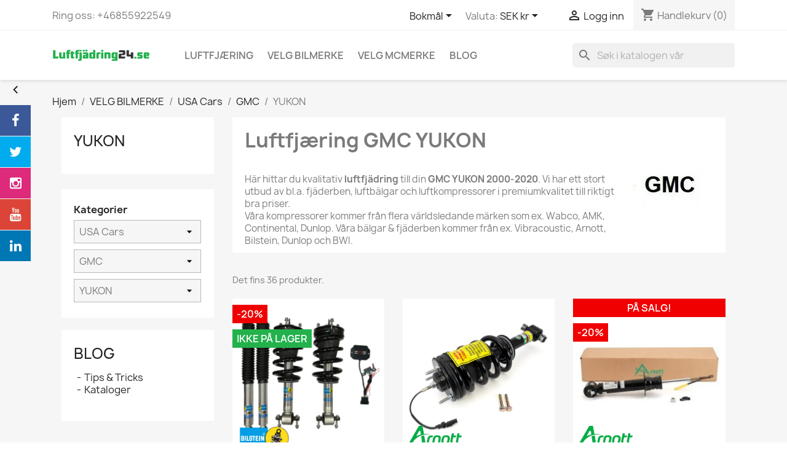

--- FILE ---
content_type: text/html; charset=utf-8
request_url: https://luftfjadring24.se/no/Luftfaering-gmc-yukon-1500
body_size: 26132
content:
<!doctype html>
<html lang="no-NO">

  <head>
    
      
  <meta charset="utf-8">


  <meta http-equiv="x-ua-compatible" content="ie=edge">





  <title>Luftfjæring - YUKON - luftfjädring24</title>

  
    
  
  <meta name="description" content="kjøp det beste Luftfjæring YUKON på Luftfjädring24.se ✴️⏩Rask levering fra lageret i Stockholm">
  <meta name="keywords" content="">
        <link rel="canonical" href="https://luftfjadring24.se/no/Luftfaering-gmc-yukon-1500">
    
          <link rel="alternate" href="https://luftfjadring24.se/en/air-suspension-gmc-yukon-1500?rewrite=Luftfaering-gmc-yukon-1500" hreflang="en-us">
          <link rel="alternate" href="https://luftfjadring24.se/sv/luftfjadring-gmc-yukon-1500?rewrite=Luftfaering-gmc-yukon-1500" hreflang="sv-se">
          <link rel="alternate" href="https://luftfjadring24.se/no/Luftfaering-gmc-yukon-1500?rewrite=Luftfaering-gmc-yukon-1500" hreflang="no-no">
          <link rel="alternate" href="https://luftfjadring24.se/fi/Ilmajousitus-gmc-yukon-1500?rewrite=Luftfaering-gmc-yukon-1500" hreflang="fi-fi">
          <link rel="alternate" href="https://luftfjadring24.se/da/Luftaffjedring-gmc-yukon-1500?rewrite=Luftfaering-gmc-yukon-1500" hreflang="da-dk">
      
  
  
    



  
  
  
  
  
  
  
    
                
                            
        <link rel="next" href="https://luftfjadring24.se/no/Luftfaering-gmc-yukon-1500?page=2">  

  
    <meta  content="Luftfjæring - YUKON - luftfjädring24" />
    <meta  content="kjøp det beste Luftfjæring YUKON på Luftfjädring24.se ✴️⏩Rask levering fra lageret i Stockholm" />
    <meta  content="https://luftfjadring24.se/no/Luftfaering-gmc-yukon-1500" />
    <meta  content="Luftfjädring24.se ägs av Mr-Parts Sweden AB SE556909515001" />
    <meta  content="website" />    



  <meta name="viewport" content="width=device-width, initial-scale=1">



  <link rel="icon" type="image/vnd.microsoft.icon" href="https://luftfjadring24.se/img/favicon.ico?1710871667">
  <link rel="shortcut icon" type="image/x-icon" href="https://luftfjadring24.se/img/favicon.ico?1710871667">



    <link rel="stylesheet" href="/modules/showgooglemybusinessreviews/views/css/google-places.css" type="text/css" media="all">
  <link rel="stylesheet" href="https://luftfjadring24.se/themes/classic/assets/cache/theme-c7c54d952.css" type="text/css" media="all">




  
  <script type="text/javascript" src="https://luftfjadring24.se/themes/classic/assets/cache/head-716f30951.js" ></script>


  <script type="text/javascript">
        var cacheDays = 1;
        var cutReviwes = "1";
        var googleMinRating = "5";
        var googlePlaceId = "ChIJNUjoFbx3X0YRPfQ3GhlT5M8";
        var pixel_fc = "https:\/\/luftfjadring24.se\/no\/module\/pspixel\/FrontAjaxPixel";
        var prestashop = {"cart":{"products":[],"totals":{"total":{"type":"total","label":"Totalt","amount":0,"value":"0\u00a0kr"},"total_including_tax":{"type":"total","label":"Totalt (eks. 0% mva)","amount":0,"value":"0\u00a0kr"},"total_excluding_tax":{"type":"total","label":"Totalt (eks. mva)","amount":0,"value":"0\u00a0kr"}},"subtotals":{"products":{"type":"products","label":"Delsum","amount":0,"value":"0\u00a0kr"},"discounts":null,"shipping":{"type":"shipping","label":"Frakt","amount":0,"value":""},"tax":{"type":"tax","label":"inkluderat 0% MVA","amount":0,"value":"0\u00a0kr"}},"products_count":0,"summary_string":"0 artikler","vouchers":{"allowed":1,"added":[]},"discounts":[],"minimalPurchase":0,"minimalPurchaseRequired":""},"currency":{"id":3,"name":"SEK","iso_code":"SEK","iso_code_num":"752","sign":"kr"},"customer":{"lastname":null,"firstname":null,"email":null,"birthday":null,"newsletter":null,"newsletter_date_add":null,"optin":null,"website":null,"company":null,"siret":null,"ape":null,"is_logged":false,"gender":{"type":null,"name":null},"addresses":[]},"language":{"name":"Bokm\u00e5l (Norwegian)","iso_code":"no","locale":"no-NO","language_code":"no-no","is_rtl":"0","date_format_lite":"Y-m-d","date_format_full":"Y-m-d H:i:s","id":4},"page":{"title":"","canonical":"https:\/\/luftfjadring24.se\/no\/Luftfaering-gmc-yukon-1500","meta":{"title":"Luftfj\u00e6ring - YUKON - luftfj\u00e4dring24","description":"kj\u00f8p det beste Luftfj\u00e6ring YUKON p\u00e5 Luftfj\u00e4dring24.se \u2734\ufe0f\u23e9Rask levering fra lageret i Stockholm","keywords":"","robots":"index"},"page_name":"category","body_classes":{"lang-no":true,"lang-rtl":false,"country-SE":true,"currency-SEK":true,"layout-left-column":true,"page-category":true,"tax-display-enabled":true,"category-id-45":true,"category-YUKON":true,"category-id-parent-44":true,"category-depth-level-5":true},"admin_notifications":[]},"shop":{"name":"Luftfj\u00e4dring24.se \u00e4gs av Mr-Parts Sweden AB SE556909515001","logo":"https:\/\/luftfjadring24.se\/img\/logo-1622232517.svg","stores_icon":"https:\/\/luftfjadring24.se\/img\/logo_stores.png","favicon":"https:\/\/luftfjadring24.se\/img\/favicon.ico"},"urls":{"base_url":"https:\/\/luftfjadring24.se\/","current_url":"https:\/\/luftfjadring24.se\/no\/Luftfaering-gmc-yukon-1500","shop_domain_url":"https:\/\/luftfjadring24.se","img_ps_url":"https:\/\/luftfjadring24.se\/img\/","img_cat_url":"https:\/\/luftfjadring24.se\/img\/c\/","img_lang_url":"https:\/\/luftfjadring24.se\/img\/l\/","img_prod_url":"https:\/\/luftfjadring24.se\/img\/p\/","img_manu_url":"https:\/\/luftfjadring24.se\/img\/m\/","img_sup_url":"https:\/\/luftfjadring24.se\/img\/su\/","img_ship_url":"https:\/\/luftfjadring24.se\/img\/s\/","img_store_url":"https:\/\/luftfjadring24.se\/img\/st\/","img_col_url":"https:\/\/luftfjadring24.se\/img\/co\/","img_url":"https:\/\/luftfjadring24.se\/themes\/classic\/assets\/img\/","css_url":"https:\/\/luftfjadring24.se\/themes\/classic\/assets\/css\/","js_url":"https:\/\/luftfjadring24.se\/themes\/classic\/assets\/js\/","pic_url":"https:\/\/luftfjadring24.se\/upload\/","pages":{"address":"https:\/\/luftfjadring24.se\/no\/adresse","addresses":"https:\/\/luftfjadring24.se\/no\/adresser","authentication":"https:\/\/luftfjadring24.se\/no\/login","cart":"https:\/\/luftfjadring24.se\/no\/handlevogn","category":"https:\/\/luftfjadring24.se\/no\/index.php?controller=category","cms":"https:\/\/luftfjadring24.se\/no\/index.php?controller=cms","contact":"https:\/\/luftfjadring24.se\/no\/kontakt-oss","discount":"https:\/\/luftfjadring24.se\/no\/rabatt","guest_tracking":"https:\/\/luftfjadring24.se\/no\/gjestesporing","history":"https:\/\/luftfjadring24.se\/no\/ordrehistorikk","identity":"https:\/\/luftfjadring24.se\/no\/identitet","index":"https:\/\/luftfjadring24.se\/no\/","my_account":"https:\/\/luftfjadring24.se\/no\/min-konto","order_confirmation":"https:\/\/luftfjadring24.se\/no\/ordrebekreftelse","order_detail":"https:\/\/luftfjadring24.se\/no\/index.php?controller=order-detail","order_follow":"https:\/\/luftfjadring24.se\/no\/ordre-f\u00f8lger","order":"https:\/\/luftfjadring24.se\/no\/bestilling","order_return":"https:\/\/luftfjadring24.se\/no\/index.php?controller=order-return","order_slip":"https:\/\/luftfjadring24.se\/no\/order-slip","pagenotfound":"https:\/\/luftfjadring24.se\/no\/fant-ikke-siden","password":"https:\/\/luftfjadring24.se\/no\/glemt-passord","pdf_invoice":"https:\/\/luftfjadring24.se\/no\/index.php?controller=pdf-invoice","pdf_order_return":"https:\/\/luftfjadring24.se\/no\/index.php?controller=pdf-order-return","pdf_order_slip":"https:\/\/luftfjadring24.se\/no\/index.php?controller=pdf-order-slip","prices_drop":"https:\/\/luftfjadring24.se\/no\/prisreduksjon","product":"https:\/\/luftfjadring24.se\/no\/index.php?controller=product","search":"https:\/\/luftfjadring24.se\/no\/sok","sitemap":"https:\/\/luftfjadring24.se\/no\/sidekart","stores":"https:\/\/luftfjadring24.se\/no\/index.php?controller=stores","supplier":"https:\/\/luftfjadring24.se\/no\/leverand\u00f8r","register":"https:\/\/luftfjadring24.se\/no\/login?create_account=1","order_login":"https:\/\/luftfjadring24.se\/no\/bestilling?login=1"},"alternative_langs":{"en-us":"https:\/\/luftfjadring24.se\/en\/air-suspension-gmc-yukon-1500?rewrite=Luftfaering-gmc-yukon-1500","sv-se":"https:\/\/luftfjadring24.se\/sv\/luftfjadring-gmc-yukon-1500?rewrite=Luftfaering-gmc-yukon-1500","no-no":"https:\/\/luftfjadring24.se\/no\/Luftfaering-gmc-yukon-1500?rewrite=Luftfaering-gmc-yukon-1500","fi-fi":"https:\/\/luftfjadring24.se\/fi\/Ilmajousitus-gmc-yukon-1500?rewrite=Luftfaering-gmc-yukon-1500","da-dk":"https:\/\/luftfjadring24.se\/da\/Luftaffjedring-gmc-yukon-1500?rewrite=Luftfaering-gmc-yukon-1500"},"theme_assets":"\/themes\/classic\/assets\/","actions":{"logout":"https:\/\/luftfjadring24.se\/no\/?mylogout="},"no_picture_image":{"bySize":{"small_default":{"url":"https:\/\/luftfjadring24.se\/img\/p\/no-default-small_default.jpg","width":98,"height":98},"cart_default":{"url":"https:\/\/luftfjadring24.se\/img\/p\/no-default-cart_default.jpg","width":125,"height":125},"home_default":{"url":"https:\/\/luftfjadring24.se\/img\/p\/no-default-home_default.jpg","width":250,"height":250},"medium_default":{"url":"https:\/\/luftfjadring24.se\/img\/p\/no-default-medium_default.jpg","width":452,"height":452},"large_default":{"url":"https:\/\/luftfjadring24.se\/img\/p\/no-default-large_default.jpg","width":800,"height":800}},"small":{"url":"https:\/\/luftfjadring24.se\/img\/p\/no-default-small_default.jpg","width":98,"height":98},"medium":{"url":"https:\/\/luftfjadring24.se\/img\/p\/no-default-home_default.jpg","width":250,"height":250},"large":{"url":"https:\/\/luftfjadring24.se\/img\/p\/no-default-large_default.jpg","width":800,"height":800},"legend":""}},"configuration":{"display_taxes_label":true,"display_prices_tax_incl":true,"is_catalog":false,"show_prices":true,"opt_in":{"partner":false},"quantity_discount":{"type":"discount","label":"Enhetsrabatt"},"voucher_enabled":1,"return_enabled":0},"field_required":[],"breadcrumb":{"links":[{"title":"Hjem","url":"https:\/\/luftfjadring24.se\/no\/"},{"title":"VELG BILMERKE","url":"https:\/\/luftfjadring24.se\/no\/velg-bilmerke"},{"title":"USA Cars","url":"https:\/\/luftfjadring24.se\/no\/air-suspension-american-cars"},{"title":"GMC","url":"https:\/\/luftfjadring24.se\/no\/Luftfaering-gmc"},{"title":"YUKON","url":"https:\/\/luftfjadring24.se\/no\/Luftfaering-gmc-yukon-1500"}],"count":5},"link":{"protocol_link":"https:\/\/","protocol_content":"https:\/\/"},"time":1769011988,"static_token":"3379a322fb94637fbc6f9548ca8c2df0","token":"9a1f77f88b594143bf93330cd8827fb3","debug":false};
        var prestashopFacebookAjaxController = "https:\/\/luftfjadring24.se\/no\/module\/ps_facebook\/Ajax";
        var renderOption = false;
        var secure_key = "bfc8716f64abfdc9195c07b1cde9cb49";
      </script>



  
<script type="text/javascript" data-keepinline="true">
	// instantiate object
			var oGsr = {};
		var bt_msgs = {"delay":"You have not filled out a numeric for delay option","fbId":"You have not filled out a numeric for Facebook App ID option","fbsecret":"You have not filled out Facebook App Secret option","reviewDate":"You have not filled out the review's date","title":"You have not filled out the title","comment":"You have not filled out the comment","report":"You have not filled out the report comment","rating":"You have not selected the rating for the review","checkreview":"You have not selected one review","email":"You have not filled out your email","status":"You didn't select any status","vouchercode":"You have not filled out the voucher code","voucheramount":"You have left 0 as value for voucher's value","voucherminimum":"Minimum amount is not a numeric","vouchermaximum":"Maximum quantity is not a numeric","vouchervalidity":"You have left 0 as value for voucher's validity","reviewModerationTxt":{"1":"You have not filled out your legal text for using a moderation with language English (English). Click on the language drop-down list in order to fill out the correct language field(s).","3":"You have not filled out your legal text for using a moderation with language Svenska (Swedish). Click on the language drop-down list in order to fill out the correct language field(s).","4":"You have not filled out your legal text for using a moderation with language Bokm\u00e5l (Norwegian). Click on the language drop-down list in order to fill out the correct language field(s).","5":"You have not filled out your legal text for using a moderation with language Suomi (Finnish). Click on the language drop-down list in order to fill out the correct language field(s).","6":"You have not filled out your legal text for using a moderation with language Dansk (Danish). Click on the language drop-down list in order to fill out the correct language field(s)."},"reviewModifyTxt":{"1":"You have not filled out your legal text for using a review modification tool with language English (English). Click on the language drop-down list in order to fill out the correct language field(s).","3":"You have not filled out your legal text for using a review modification tool with language Svenska (Swedish). Click on the language drop-down list in order to fill out the correct language field(s).","4":"You have not filled out your legal text for using a review modification tool with language Bokm\u00e5l (Norwegian). Click on the language drop-down list in order to fill out the correct language field(s).","5":"You have not filled out your legal text for using a review modification tool with language Suomi (Finnish). Click on the language drop-down list in order to fill out the correct language field(s).","6":"You have not filled out your legal text for using a review modification tool with language Dansk (Danish). Click on the language drop-down list in order to fill out the correct language field(s)."},"emailTitle":{"1":"You have not filled out your title or text with language English (English). Click on the language drop-down list in order to fill out the correct language field(s).","3":"You have not filled out your title or text with language Svenska (Swedish). Click on the language drop-down list in order to fill out the correct language field(s).","4":"You have not filled out your title or text with language Bokm\u00e5l (Norwegian). Click on the language drop-down list in order to fill out the correct language field(s).","5":"You have not filled out your title or text with language Suomi (Finnish). Click on the language drop-down list in order to fill out the correct language field(s).","6":"You have not filled out your title or text with language Dansk (Danish). Click on the language drop-down list in order to fill out the correct language field(s)."},"emaillCategory":{"1":"You have not filled out your category label with language English (English). Click on the language drop-down list in order to fill out the correct language field(s).","3":"You have not filled out your category label with language Svenska (Swedish). Click on the language drop-down list in order to fill out the correct language field(s).","4":"You have not filled out your category label with language Bokm\u00e5l (Norwegian). Click on the language drop-down list in order to fill out the correct language field(s).","5":"You have not filled out your category label with language Suomi (Finnish). Click on the language drop-down list in order to fill out the correct language field(s).","6":"You have not filled out your category label with language Dansk (Danish). Click on the language drop-down list in order to fill out the correct language field(s)."},"emaillProduct":{"1":"You have not filled out your product label with language English (English). Click on the language drop-down list in order to fill out the correct language field(s).","3":"You have not filled out your product label with language Svenska (Swedish). Click on the language drop-down list in order to fill out the correct language field(s).","4":"You have not filled out your product label with language Bokm\u00e5l (Norwegian). Click on the language drop-down list in order to fill out the correct language field(s).","5":"You have not filled out your product label with language Suomi (Finnish). Click on the language drop-down list in order to fill out the correct language field(s).","6":"You have not filled out your product label with language Dansk (Danish). Click on the language drop-down list in order to fill out the correct language field(s)."},"emaillSentence":{"1":"You have not filled out your custom body sentence with language English (English). Click on the language drop-down list in order to fill out the correct language field(s).","3":"You have not filled out your custom body sentence with language Svenska (Swedish). Click on the language drop-down list in order to fill out the correct language field(s).","4":"You have not filled out your custom body sentence with language Bokm\u00e5l (Norwegian). Click on the language drop-down list in order to fill out the correct language field(s).","5":"You have not filled out your custom body sentence with language Suomi (Finnish). Click on the language drop-down list in order to fill out the correct language field(s).","6":"You have not filled out your custom body sentence with language Dansk (Danish). Click on the language drop-down list in order to fill out the correct language field(s)."}};
		var bt_sImgUrl = '/modules/gsnippetsreviews/views/img/';
		var bt_sWebService = '/modules/gsnippetsreviews/ws-gsnippetsreviews.php';
		var sGsrModuleName = 'gsr';
		var bt_aFancyReviewForm = {};
		var bt_aFancyReviewTabForm = {};
		var bt_oScrollTo = {};
		bt_oScrollTo.execute = false;
		var bt_oUseSocialButton = {};
		var bt_oActivateReviewTab = {};
		bt_oActivateReviewTab.run = false;
		var bt_oDeactivateReviewTab = {};
		bt_oDeactivateReviewTab.run = false;
		var bt_aReviewReport = new Array();
		var bt_oCallback = {};
		bt_oCallback.run = false;
		var bt_aStarsRating = new Array();
		var bt_oBxSlider = {};
		bt_oBxSlider.run = false;
							
				
									</script>	<script async type="text/javascript">
    var sc_project="11972350"
    var sc_invisible=0;
    var sc_security="4c492617";
    var scJsHost = (("https:" == document.location.protocol) ?
    "https://secure." : "http://www.");
    document.write("<sc"+"ript type='text/javascript' async src='" +
    scJsHost+
    "statcounter.com/counter/counter.js'></"+"script>");
    </script>
    <noscript><div class="statcounter"><a title="Web Analytics
    Made Easy - StatCounter" href="http://statcounter.com/"
    target="_blank"><img class="statcounter"
    src="//c.statcounter.com/11748693/0/868b86fb/0/" alt="Web
    Analytics Made Easy - StatCounter"></a></div></noscript>
<style>
 .statcounter {
	 display:none;
	}
</style>
<!--Modules BA EU Cookie Law-->
<style type="text/css">
	
	#ba_eu_cookie_law{
		background:#5CB85C;
		border-bottom-color:#FFFFFF !important;
		border-bottom-style:solid;
	}
	#ba_eu_cookie_law .ba_eu_cookie_law_text{
		color:#FFFFFF;
	}
	#ba_eu_cookie_accept{
		color:#FFFFFF;
		background:#696969;	}
	#ba_eu_cookie_more_info{
		color:#FFFFFF;
			}
	#ba_eu_cookie_accept:hover{
		color:#CCCCCC;
	}
	#ba_eu_cookie_more_info:hover{
		color:#CCCCCC;
	}
	</style>
<script language="javascript" type="text/javascript">
	window.onload = function(){
		if(2 == 3 && getCookie('ba_eu_cookie_law') == 1){
			jQuery(".ba_popup_cookie").hide();
			jQuery(".ba_popup_cookie").css("width","0");
			jQuery(".ba_popup_cookie").css("height","0");
		}
		if(getCookie('ba_eu_cookie_law') != 1){
			if(1 == 1 && 2==1){
				jQuery("#ba_eu_cookie_law").slideDown();
			}else if(1 == 1 && 2==2){
				jQuery("#ba_eu_cookie_law").slideDown();
			}else{
				jQuery("#ba_eu_cookie_law").show();
			}
		}
		jQuery("#ba_eu_cookie_accept").click(function(){
			if(1==1){
				jQuery("#ba_eu_cookie_law").hide();
			}else if(1==2){
				window.close();
				window.open('index.php');
			}else if(N=="Y"){
				window.open('index.php');
			}
			jQuery(".ba_popup_cookie").hide();
			setCookie("ba_eu_cookie_law", "1", 365);
		});
		if("Y"=="Y" && 2 <=2){
			setTimeout(function(){
				if(2==1){
					jQuery("#ba_eu_cookie_law").slideUp();
					
				}else{
					jQuery("#ba_eu_cookie_law").hide();
					
				}
			}, 5000);
		}
		
		$(document).ready(function(){
			if($(window).scrollTop()==0 && 2 <=2){
				jQuery(window).scroll(function() {
					if("N"=="Y"){
						// console.log($(window).scrollTop());
						if(2==1){
							// alert('a');
							jQuery("#ba_eu_cookie_law").slideUp();
							
						}else{
							jQuery("#ba_eu_cookie_law").hide();
							
						}
					}
				});
			}
		});
		
		if("Y"=="Y"){
			jQuery("#ba_eu_cookie_law").css("border-width","3px");
			
		}
		if(2==3){
			jQuery(".ba_popup_cookie").show();
			jQuery("#ba_eu_cookie_law .fa-times-circle-o").show();
			var widthBody = jQuery(window).width();
			var heightBody = jQuery(window).height();
			jQuery('#ba_eu_cookie_law').css({ 'width':'80%','overflow':'inherit'});
			var widthPopupCookie = jQuery('#ba_eu_cookie_law').width();
			var heightPopupCookie = jQuery('#ba_eu_cookie_law').height();
			var MarginLeft = ((widthBody - widthPopupCookie)/2);
			var MarginTop = ((heightBody - heightPopupCookie)/2);
			jQuery('#ba_eu_cookie_law').css({ "top":(MarginTop-40)+"px","left":MarginLeft+"px" });
		}
		jQuery('.ba_popup_cookie').click(function(){
			jQuery(this).hide();
			jQuery("#ba_eu_cookie_law").hide();
		});
		jQuery("#ba_eu_cookie_law .fa-times-circle-o").click(function(){
			jQuery(this).hide();
			jQuery('.ba_popup_cookie').hide();
			jQuery("#ba_eu_cookie_law").hide();
		});
		function setCookie(cname, cvalue, exdays) {
			var d = new Date();
			d.setTime(d.getTime() + (exdays*24*60*60*1000));
			var expires = "expires="+d.toUTCString();
			document.cookie = cname + "=" + cvalue + "; " + expires;
		}
		function getCookie(cname) {
			var name = cname + "=";
			var ca = document.cookie.split(';');
			for(var i=0; i<ca.length; i++) {
				var c = ca[i];
				while (c.charAt(0)==' ') c = c.substring(1);
				if (c.indexOf(name) == 0) return c.substring(name.length,c.length);
			}
			return "";
		}
	}
</script>
<div id="ba_eu_cookie_law" class="show_in_footer">
	<div class="ba_eu_cookie_law_button">
		<div class="ba_eu_cookie_law_text" style="display:block;line-height:25px;">
			According to the EU cookie law, you must accept the use all the features of our websites 		</div>
		<span class="ba_eu_cookie_law_text" style="line-height:17px;">
			<a href="javascript:void(0)" name="acceptSubmit" id="ba_eu_cookie_accept" class="btn btn-default">I Accept</a>
			<a href="https://luftfjadring24.se/sv/integritetspolicy" target="_blank" name="moreInfoSubmit" id="ba_eu_cookie_more_info" class="">More Information</a>
		</span>
		
	</div>
	<i class="fa fa-times-circle-o icon-remove-circle"></i>
</div>
<div class="ba_popup_cookie"></div>

<!-- Automatic Open Graph and Twitter Cards Tags on All Pages  -->

<meta  content="website"/>
<meta  content="https://luftfjadring24.se/no/Luftfaering-gmc-yukon-1500"/>
<meta  content="Luftfjæring - YUKON - luftfjädring24"/>
<meta  content="Luftfjädring24.se ägs av Mr-Parts Sweden AB SE556909515001"/>
<meta  content="kjøp det beste Luftfjæring YUKON på Luftfjädring24.se ✴️⏩Rask levering fra lageret i Stockholm"/>
<meta  content="https://luftfjadring24.se/img/logo.jpg"/>
<meta  content="Luftfjæring - YUKON - luftfjädring24"/>
<meta  content="https://luftfjadring24.se/img/logo.jpg"/>
<meta  content="https://luftfjadring24.se/img/logo.jpg"/>
<meta  content="648655259766936"/>
<meta  content="sv-se"/>

<meta property="twitter:card" content="summary"/>
<meta property="twitter:site" content="Luftfjädring24.se ägs av Mr-Parts Sweden AB SE556909515001"/>
<meta property="twitter:creator" content="@fouratig"/>
<meta property="twitter:title" content="Luftfjæring - YUKON - luftfjädring24"/>
<meta property="twitter:description" content="kjøp det beste Luftfjæring YUKON på Luftfjädring24.se ✴️⏩Rask levering fra lageret i Stockholm"/>
<meta property="twitter:image" content="https://luftfjadring24.se/img/logo.jpg"/>
<meta property="twitter:image:src" content="https://luftfjadring24.se/img/logo.jpg"/>
<meta property="twitter:image:alt" content="Luftfjæring - YUKON - luftfjädring24"/>
<meta property="twitter:domain" content="https://luftfjadring24.se/"/>

<script type="text/javascript">var SdsJsOnLoadActions = [];window.onload=function(){ $.each(SdsJsOnLoadActions, function(k, func){ func.call(); }); };</script><script type="text/javascript">document.addEventListener("DOMContentLoaded", function(event) {
					jQuery(".ult_modal-body iframe").each(function(index, element) {
						var w = jQuery(this).attr("width");
						var h = jQuery(this).attr("height");
						var st = '<style type="text/css" id="modal-css">';
							st += "#"+jQuery(this).closest(".ult-overlay").attr("id")+" iframe{width:"+w+"px !important;height:"+h+"px !important;}";
							st += ".fluid-width-video-wrapper{padding: 0 !important;}";
							st += "</style>";
						jQuery("head").append(st);
					}); 
                                    });</script>
<meta name="google-site-verification" content="00j4WGyMaV4zRaSWv65ZyNszzLPnP2GDYxFHgkqeh5Q" /><!-- Global site tag (gtag.js) - Google Ads: 1033813865 -->
<script async src="https://www.googletagmanager.com/gtag/js?id=AW-1033813865"></script>
<script>
  window.dataLayer = window.dataLayer || [];
  function gtag(){dataLayer.push(arguments);}
  gtag('js', new Date());

  gtag('config', 'AW-1033813865');
</script>


<link rel='stylesheet prefetch' href='https://luftfjadring24.se/modules/sfkseoschema/views/css/sfkcss.css'>





<!-- Automatic Open Graph and Twitter Cards Tags on All Pages  -->
<meta property="og:type" content="website"/>
<meta property="og:url" content="https://luftfjadring24.se/no/Luftfaering-gmc-yukon-1500"/>
<meta property="og:title" content="Luftfjæring - YUKON - luftfjädring24"/>
<meta property="og:site_name" content="Luftfjädring24.se ägs av Mr-Parts Sweden AB SE556909515001"/>
<meta property="og:description" content="kjøp det beste Luftfjæring YUKON på Luftfjädring24.se ✴️⏩Rask levering fra lageret i Stockholm"/>
<meta property="og:image" content="https://luftfjadring24.se/img/logo.jpg"/>
<meta property="og:image:src" content="https://luftfjadring24.se/img/logo.jpg"/>
<meta property="og:image:secure_url" content="https://luftfjadring24.se/img/logo.jpg"/>
<meta property="og:image:alt" content="Luftfjæring - YUKON - luftfjädring24"/>
<meta property="fb:app_id" content="648655259766936"/>
<meta property="og:locale" content="sv-se"/>

<meta property="twitter:card" content="summary"/>
<meta property="twitter:site" content="Luftfjädring24.se ägs av Mr-Parts Sweden AB SE556909515001"/>
<meta property="twitter:creator" content="@fouratig"/>
<meta property="twitter:title" content="Luftfjæring - YUKON - luftfjädring24"/>
<meta property="twitter:description" content="kjøp det beste Luftfjæring YUKON på Luftfjädring24.se ✴️⏩Rask levering fra lageret i Stockholm"/>
<meta property="twitter:image" content="https://luftfjadring24.se/img/logo.jpg"/>
<meta property="twitter:image:src" content="https://luftfjadring24.se/img/logo.jpg"/>
<meta property="twitter:image:alt" content="Luftfjæring - YUKON - luftfjädring24"/>
<meta property="twitter:domain" content="https://luftfjadring24.se/"/>



<!-- JSON-LD markup generated by Google Structured Data Markup Helper. For WebSite -->
<script type="application/ld+json" data-keepinline="true" data-nocompress="true">
{
    "@context":"http://schema.org",
    "@type":"WebPage",
    "isPartOf": {
        "@type":"WebSite",
        "url":  "https://luftfjadring24.se/no/",
        "name": "Luftfjädring24.se ägs av Mr-Parts Sweden AB SE556909515001"
    },
    "name": "Luftfjæring - YUKON - luftfjädring24",
    "url":  "https://luftfjadring24.se/no/Luftfaering-gmc-yukon-1500"
}
</script>

<!-- JSON-LD markup generated by Google Structured Data Markup Helper. For Organization -->
<script type="application/ld+json" data-keepinline="true" data-nocompress="true">
{
    "@context" : "http://schema.org",
    "@type" : "Organization",
    "name" : "Luftfjädring24.se ägs av Mr-Parts Sweden AB SE556909515001",
    "alternateName": "Luftfjädring24.se ägs av Mr-Parts Sweden AB SE556909515001",
    "LegalName": "Luftfjädring24.se ägs av Mr-Parts Sweden AB SE556909515001",
    "url": "https://luftfjadring24.se/no/",
    "logo" : {
        "@type":"ImageObject",
        "url":"https://luftfjadring24.se/img/logo.jpg"
    },
    "contactPoint": {
         "@type": "ContactPoint",
         "contactType": "customer support",
         "telephone": "0855922549",
         "email": "info@luftfjadring24.se"
     },
     "sameAs": [
        "https://www.facebook.com/luftfjadring24.se",
        "https://twitter.com/luftfjadring24",
        "https://www.linkedin.com/company/mr-parts-sweden-ab",
        "https://www.youtube.com/user/luftfjadring24",
        "https://www.instagram.com/luftfjadring24.se",
        ""
   ]        
}
</script>



<!-- JSON-LD markup generated by Google Structured Data Markup Helper. For WebSite Search-->
<script type="application/ld+json" data-keepinline="true" data-nocompress="true">
    {
      "@context": "https://schema.org",
      "@type": "WebSite",
      "name": "Luftfjädring24.se ägs av Mr-Parts Sweden AB SE556909515001",
      "inLanguage": "sv-se",
      "url" : "https://luftfjadring24.se/",
        "image": {
          "@type": "ImageObject",
          "url":"https://luftfjadring24.se/img/logo.jpg"
        },
      "potentialAction": {
        "@type": "SearchAction",
        "target": "https://luftfjadring24.se/no/sok?search_query={search_term_string}",
        "query-input": "required name=search_term_string"
      }
    }
  </script>



    
<!-- JSON-LD markup generated for category image -->
<script type="application/ld+json" data-keepinline="true" data-nocompress="true">
{
    "@context":"http://schema.org/",
    "@type":"ImageObject",
    "name":"Luftfjæring - YUKON - luftfjädring24",
    "image": {
          "@type": "ImageObject",
          "url":"https://luftfjadring24.se/c/45-category_default/Luftfaering-gmc-yukon-1500.jpg"
        },
    "thumbnail":"https://luftfjadring24.se/c/45-category_default/Luftfaering-gmc-yukon-1500.jpg",
    "representativeOfPage":true,
    "contentUrl":"https://luftfjadring24.se/c/45-category_default/Luftfaering-gmc-yukon-1500.jpg"
}
</script>    

<!-- JSON-LD markup generated by Google Structured Data Markup Helper.Category Products Listings New -->
<script type="application/ld+json" data-keepinline="true" data-nocompress="true">
{
  "@context": "https://schema.org",
  "@type": "ItemList",
  "name": "Luftfjæring - YUKON - luftfjädring24",
  "description": "kjøp det beste Luftfjæring YUKON på Luftfjädring24.se ✴️⏩Rask levering fra lageret i Stockholm",
  "itemListElement": [
        {
      "@type": "ListItem",
      "position": "1",
      "name": "✅ Rear Air Strut Cad Chev GMC SUVs Arnott AS-3430 ✴️ L24",
      "image": {
        "@type": "ImageObject",
        "url": "https://luftfjadring24.se/img/p/default-home_default.jpg"
      },
      "url": "https://luftfjadring24.se/no/fjaerbein/escalade-avalanche-suburban-tahoe-arnott-as-3430"
    },        {
      "@type": "ListItem",
      "position": "2",
      "name": "✅ Air Compressor Escalade Suburban Arnott P-2793 ✴️ L24",
      "image": {
        "@type": "ImageObject",
        "url": "https://luftfjadring24.se/img/p/default-home_default.jpg"
      },
      "url": "https://luftfjadring24.se/no/luftkompressor-no/avalanche-escalade-suburban-tahoe-ykon-arnott-p-2793"
    },        {
      "@type": "ListItem",
      "position": "3",
      "name": "✅ Coil Spring Conversion Kit C-2667 Avalanche, Escalade ✴️ L24",
      "image": {
        "@type": "ImageObject",
        "url": "https://luftfjadring24.se/img/p/default-home_default.jpg"
      },
      "url": "https://luftfjadring24.se/no/luftfaering-ombyggingssett/avalanche-escalade-suburban-ykon-arnott-c-2667"
    },        {
      "@type": "ListItem",
      "position": "4",
      "name": "✅ Rear Air Strut Arnott AS-3066 ✴️ L24",
      "image": {
        "@type": "ImageObject",
        "url": "https://luftfjadring24.se/img/p/default-home_default.jpg"
      },
      "url": "https://luftfjadring24.se/no/fjaerbein/cadillac-escalade-chevrolet-suburban-gmc-yukon-arnott-as-3066"
    },        {
      "@type": "ListItem",
      "position": "5",
      "name": "✅ Air Suspension Compressor GMC SUV&#039;s Arnott P-3242 ✴️ L24",
      "image": {
        "@type": "ImageObject",
        "url": "https://luftfjadring24.se/img/p/default-home_default.jpg"
      },
      "url": "https://luftfjadring24.se/no/luftkompressor-no/gmc-suv-s-arnott-p-3242"
    },        {
      "@type": "ListItem",
      "position": "6",
      "name": "✅ Magnetic Shock Cad/Chev/GMC SUVs Arnott MR-3435 ✴️ L24",
      "image": {
        "@type": "ImageObject",
        "url": "https://luftfjadring24.se/img/p/default-home_default.jpg"
      },
      "url": "https://luftfjadring24.se/no/fjaerbein/cadillac-chevrolet-gmc-arnott-mr-3435"
    },        {
      "@type": "ListItem",
      "position": "7",
      "name": "✅ Magnetic Shock Cad/Chev/GMC SUVs Arnott MR-3436 ✴️ L24",
      "image": {
        "@type": "ImageObject",
        "url": "https://luftfjadring24.se/img/p/default-home_default.jpg"
      },
      "url": "https://luftfjadring24.se/no/fjaerbein/cadillac-chevrolet-gmc-arnott-mr-3436"
    },        {
      "@type": "ListItem",
      "position": "8",
      "name": "✅ Magnetic Shock w/Spring Arnott MR-3568 ✴️ L24",
      "image": {
        "@type": "ImageObject",
        "url": "https://luftfjadring24.se/img/p/default-home_default.jpg"
      },
      "url": "https://luftfjadring24.se/no/fjaerbein/cadillac-chevrolet-gmc-arnott-mr-3568"
    },        {
      "@type": "ListItem",
      "position": "9",
      "name": "✅ Rear Air Strut Arnott AS-3429 ✴️ L24",
      "image": {
        "@type": "ImageObject",
        "url": "https://luftfjadring24.se/img/p/default-home_default.jpg"
      },
      "url": "https://luftfjadring24.se/no/fjaerbein/cadillac-escalade-chevrolet-suburban-gmc-yukon-arnott-as-3429"
    },        {
      "@type": "ListItem",
      "position": "10",
      "name": "✅ Rear Air Strut Arnott MR-3626 ✴️ L24",
      "image": {
        "@type": "ImageObject",
        "url": "https://luftfjadring24.se/img/p/default-home_default.jpg"
      },
      "url": "https://luftfjadring24.se/no/fjaerbein/cadillac-escalade-chevrolet-suburban-gmc-yukon-arnott-mr-3626"
    },        {
      "@type": "ListItem",
      "position": "11",
      "name": "✅ Arnott Front Shock SK-2671 Arnott CADILLAC CHEVROLET GMC ✴️ L24",
      "image": {
        "@type": "ImageObject",
        "url": "https://luftfjadring24.se/img/p/default-home_default.jpg"
      },
      "url": "https://luftfjadring24.se/no/fjaerbein/cadillac-chevrolet-gmc-arnot-sk-2671"
    },        {
      "@type": "ListItem",
      "position": "12",
      "name": "✅ Front Strut Arnot SK-2814 Escalade Yukon Avalanche ✴️ L24",
      "image": {
        "@type": "ImageObject",
        "url": "https://luftfjadring24.se/img/p/default-home_default.jpg"
      },
      "url": "https://luftfjadring24.se/no/fjaerbein/escalade-yukon-avalanche-arnot-sk-2814"
    },        {
      "@type": "ListItem",
      "position": "13",
      "name": "✅ Rear Strut Arnott AS-2715 Escalade Suburban Tahoe ✴️ L24",
      "image": {
        "@type": "ImageObject",
        "url": "https://luftfjadring24.se/img/p/default-home_default.jpg"
      },
      "url": "https://luftfjadring24.se/no/fjaerbein/escalade-avalanche-suburban-tahoe-arnott-as-2715"
    },        {
      "@type": "ListItem",
      "position": "14",
      "name": "✅ Rear Air Shock Escalade Avalanche Arnott AS-2708 ✴️ L24",
      "image": {
        "@type": "ImageObject",
        "url": "https://luftfjadring24.se/img/p/default-home_default.jpg"
      },
      "url": "https://luftfjadring24.se/no/fjaerbein/escalade-avalanche-suburban-tahoe-arnott-as-2708"
    },        {
      "@type": "ListItem",
      "position": "15",
      "name": "✅ Coil Spring Conversion Kit Arnott C-2819 Escalade ✴️ L24",
      "image": {
        "@type": "ImageObject",
        "url": "https://luftfjadring24.se/img/p/default-home_default.jpg"
      },
      "url": "https://luftfjadring24.se/no/luftfaering-ombyggingssett/escalade-avalanche-tahoe-yukon-arnott-c-2819"
    },        {
      "@type": "ListItem",
      "position": "16",
      "name": "✅ Front Shock Escalade Avalanche Yukon Arnott SK-2806 ✴️ L24",
      "image": {
        "@type": "ImageObject",
        "url": "https://luftfjadring24.se/img/p/default-home_default.jpg"
      },
      "url": "https://luftfjadring24.se/no/fjaerbein/escalade-avalanche-yukon-arnott-sk-2806"
    },        {
      "@type": "ListItem",
      "position": "17",
      "name": "✅ Front Shock Escalade Avalanche Yukon Arnott SK-2954 ✴️ L24",
      "image": {
        "@type": "ImageObject",
        "url": "https://luftfjadring24.se/img/p/default-home_default.jpg"
      },
      "url": "https://luftfjadring24.se/no/fjaerbein/escalade-avalanche-yukon-arnott-sk-2954"
    },        {
      "@type": "ListItem",
      "position": "18",
      "name": "✅ Coil Spring Conversion Kit Tahoe Escalade Arnott C-2835 ✴️ L24",
      "image": {
        "@type": "ImageObject",
        "url": "https://luftfjadring24.se/img/p/default-home_default.jpg"
      },
      "url": "https://luftfjadring24.se/no/luftfaering-ombyggingssett/escalade-avalanche-tahoe-yukon-arnott-c-2835"
    },        {
      "@type": "ListItem",
      "position": "19",
      "name": "✅ Coil Spring Conversion Kit Arnott C-2836 ✴️ L24",
      "image": {
        "@type": "ImageObject",
        "url": "https://luftfjadring24.se/img/p/default-home_default.jpg"
      },
      "url": "https://luftfjadring24.se/no/luftfaering-ombyggingssett/suburban-tahoe-gmc-arnott-c-2836"
    },        {
      "@type": "ListItem",
      "position": "20",
      "name": "✅ Coil Spring Conversion Kit Arnott C-3182 ✴️ L24",
      "image": {
        "@type": "ImageObject",
        "url": "https://luftfjadring24.se/img/p/default-home_default.jpg"
      },
      "url": "https://luftfjadring24.se/no/luftfaering-ombyggingssett/suburban-tahoe-gmc-arnott-c-3182"
    },        {
      "@type": "ListItem",
      "position": "21",
      "name": "✅ Coil Spring Conversion Kit Arnott C-3183 ✴️ L24",
      "image": {
        "@type": "ImageObject",
        "url": "https://luftfjadring24.se/img/p/default-home_default.jpg"
      },
      "url": "https://luftfjadring24.se/no/luftfaering-ombyggingssett/suburban-tahoe-gmc-arnott-c-3183"
    },        {
      "@type": "ListItem",
      "position": "22",
      "name": "✅ Coil Spring Conversion Kit Tahoe GMC Arnott C-3184 ✴️ L24",
      "image": {
        "@type": "ImageObject",
        "url": "https://luftfjadring24.se/img/p/default-home_default.jpg"
      },
      "url": "https://luftfjadring24.se/no/luftfaering-ombyggingssett/suburban-tahoe-gmc-arnott-c-3184"
    },        {
      "@type": "ListItem",
      "position": "23",
      "name": "✅ 07-14 Escalade Bilstein 5100 Electronic Suspension Delete Kit ✴️ L24",
      "image": {
        "@type": "ImageObject",
        "url": "https://luftfjadring24.se/img/p/default-home_default.jpg"
      },
      "url": "https://luftfjadring24.se/no/luftfaering-ombyggingssett/escalade-bilstein-5100"
    },        {
      "@type": "ListItem",
      "position": "24",
      "name": "✅ Coil Spring Conversion Kit Arnott C-3185 ✴️ L24",
      "image": {
        "@type": "ImageObject",
        "url": "https://luftfjadring24.se/img/p/default-home_default.jpg"
      },
      "url": "https://luftfjadring24.se/no/luftfaering-ombyggingssett/suburban-tahoe-gmc-arnott-c-3185"
    },        {
      "@type": "ListItem",
      "position": "25",
      "name": "✅ Front Strut Arnott SK-2760 ✴️ L24",
      "image": {
        "@type": "ImageObject",
        "url": "https://luftfjadring24.se/img/p/default-home_default.jpg"
      },
      "url": "https://luftfjadring24.se/no/fjaerbein/various-gm-suvs-arnott-sk-2760"
    },        {
      "@type": "ListItem",
      "position": "26",
      "name": "✅ Coil Spring Eibach Conversion Kit C-3432 Suburban Tahoe ✴️ L24",
      "image": {
        "@type": "ImageObject",
        "url": "https://luftfjadring24.se/img/p/default-home_default.jpg"
      },
      "url": "https://luftfjadring24.se/no/luftfaering-ombyggingssett/suburban-tahoe-gmc-arnott-c-3432"
    },        {
      "@type": "ListItem",
      "position": "27",
      "name": "✅ Coil Spring Eibach Conversion Kit Arnott C-3432  ✴️ L24",
      "image": {
        "@type": "ImageObject",
        "url": "https://luftfjadring24.se/img/p/default-home_default.jpg"
      },
      "url": "https://luftfjadring24.se/no/luftfaering-ombyggingssett/suburban-tahoe-gmc-arnott-c-3416"
    },        {
      "@type": "ListItem",
      "position": "28",
      "name": "✅ Front Air Strut Arnott AS-4411 ✴️ L24",
      "image": {
        "@type": "ImageObject",
        "url": "https://luftfjadring24.se/img/p/default-home_default.jpg"
      },
      "url": "https://luftfjadring24.se/no/fjaerbein/gmc-suv-s-arnott-as-4411"
    },        {
      "@type": "ListItem",
      "position": "29",
      "name": "✅ Coil Spring Conversion Kit Arnott C-4424 ✴️ L24",
      "image": {
        "@type": "ImageObject",
        "url": "https://luftfjadring24.se/img/p/default-home_default.jpg"
      },
      "url": "https://luftfjadring24.se/no/luftfaering-ombyggingssett/gmc-suv-s-arnott-c-4424"
    },        {
      "@type": "ListItem",
      "position": "30",
      "name": "✅ Front Coil-Over Eibach Shock Arnott SK-4261 ✴️ L24",
      "image": {
        "@type": "ImageObject",
        "url": "https://luftfjadring24.se/img/p/default-home_default.jpg"
      },
      "url": "https://luftfjadring24.se/no/fjaerbein/gmc-suv-s-arnott-sk-4261"
    },        {
      "@type": "ListItem",
      "position": "31",
      "name": "✅ Front Coil-Over Eibach Shock Arnott 	MR-4262 ✴️ L24",
      "image": {
        "@type": "ImageObject",
        "url": "https://luftfjadring24.se/img/p/default-home_default.jpg"
      },
      "url": "https://luftfjadring24.se/no/fjaerbein/gmc-suv-s-arnott-mr-4262"
    },        {
      "@type": "ListItem",
      "position": "32",
      "name": "✅ Front Coil-Over Eibach Shock Arnott MR-3840 ✴️ L24",
      "image": {
        "@type": "ImageObject",
        "url": "https://luftfjadring24.se/img/p/default-home_default.jpg"
      },
      "url": "https://luftfjadring24.se/no/fjaerbein/gmc-suv-s-arnott-mr-3840"
    },        {
      "@type": "ListItem",
      "position": "33",
      "name": "✅ Front Air Strut Arnott AS-4412 ✴️ L24",
      "image": {
        "@type": "ImageObject",
        "url": "https://luftfjadring24.se/img/p/default-home_default.jpg"
      },
      "url": "https://luftfjadring24.se/no/fjaerbein/gmc-suv-s-arnott-as-4412"
    },        {
      "@type": "ListItem",
      "position": "34",
      "name": "✅ Front Coil-Over Eibach Shock Arnott SK-3354 ✴️ L24",
      "image": {
        "@type": "ImageObject",
        "url": "https://luftfjadring24.se/img/p/default-home_default.jpg"
      },
      "url": "https://luftfjadring24.se/no/fjaerbein/gmc-suv-s-arnott-sk-3354"
    },        {
      "@type": "ListItem",
      "position": "35",
      "name": "✅ Front Shock Arnott MR-3839 ✴️ L24",
      "image": {
        "@type": "ImageObject",
        "url": "https://luftfjadring24.se/img/p/default-home_default.jpg"
      },
      "url": "https://luftfjadring24.se/no/fjaerbein/gmc-suv-s-arnott-mr-3839"
    },        {
      "@type": "ListItem",
      "position": "36",
      "name": "✅ Front Coil-Over Eibach Shock Arnott 	MR-5358 ✴️ L24",
      "image": {
        "@type": "ImageObject",
        "url": "https://luftfjadring24.se/img/p/default-home_default.jpg"
      },
      "url": "https://luftfjadring24.se/no/fjaerbein/gmc-suv-s-arnott-mr-5358"
    }      ]
}
</script>


<!-- JSON-LD markup generated by Google Structured Data Markup Helper. For Breadcrumb List -->
  <script type="application/ld+json" data-keepinline="true" data-nocompress="true">
    {
      "@context": "https://schema.org",
      "@type": "BreadcrumbList",
      "itemListElement": [
                  {
            "@type": "ListItem",
            "position": 1,
            "name": "Hjem",
            "item": "https://luftfjadring24.se/no/"
          },                  {
            "@type": "ListItem",
            "position": 2,
            "name": "VELG BILMERKE",
            "item": "https://luftfjadring24.se/no/velg-bilmerke"
          },                  {
            "@type": "ListItem",
            "position": 3,
            "name": "USA Cars",
            "item": "https://luftfjadring24.se/no/air-suspension-american-cars"
          },                  {
            "@type": "ListItem",
            "position": 4,
            "name": "GMC",
            "item": "https://luftfjadring24.se/no/Luftfaering-gmc"
          },                  {
            "@type": "ListItem",
            "position": 5,
            "name": "YUKON",
            "item": "https://luftfjadring24.se/no/Luftfaering-gmc-yukon-1500"
          }              ]
    }
  </script>


<!--  JSON-LD markup generated by Google Structured Data Markup Helper. For Local Business ps17-->
<script type="application/ld+json" data-keepinline="true" data-nocompress="true">
{
  "@context": "https://schema.org",
  "@type": "LocalBusiness",
  "name": "Luftfjädring 24",
  "telephone": "0855922549",
  "email": "info@luftfjadring24.se",
  "priceRange": "SEK10-SEK100000",
  "url": "https://luftfjadring24.se",
  "logo": "https://luftfjadring24.se/img/logo-1622232517.svg",
  "image": {
          "@type": "ImageObject",
          "url":"https://luftfjadring24.se/img/logo-1622232517.svg"
        },

  "address": {
    "@type": "PostalAddress",
    "streetAddress": "Mr-Parts Sweden AB",
    "addressLocality": "Skyttevägen 18A",
    "addressRegion": "Stockholm",
    "postalCode": "13336",
    "addressCountry": "AD"
  },
  
  "geo": {
    "@type": "GeoCoordinates",
    "latitude": "59.270681",
    "longitude": "18.291930"
  }
}
</script>



<!--  JSON-LD markup generated by Google Structured Data Markup Helper. For Sitelink SearchBox -->
<script type="application/ld+json" data-keepinline="true" data-nocompress="true">
    {
      "@context": "http://schema.org",
      "@type": "WebSite",
      "url": "https://luftfjadring24.se/",
      "potentialAction": {
        "@type": "SearchAction",
        "target": "https://luftfjadring24.se/search?controller=search&orderby=position&orderway=desc&search_query={search_query}&submit_search=",
        "query-input": "required name=search_query"
      }
    }
</script>

<!-- Custom HTML CSS JS etc... -->



<!-- Automatic Hreflang Canonical Tags -->

	<link rel="canonical" href="https://luftfjadring24.se/no/Luftfaering-gmc-yukon-1500">

  <link rel="alternate" href="https://luftfjadring24.se/en/air-suspension-gmc-yukon-1500?rewrite=Luftfaering-gmc-yukon-1500" hreflang="en-us">
  <link rel="alternate" href="https://luftfjadring24.se/sv/luftfjadring-gmc-yukon-1500?rewrite=Luftfaering-gmc-yukon-1500" hreflang="sv-se">
  <link rel="alternate" href="https://luftfjadring24.se/no/Luftfaering-gmc-yukon-1500?rewrite=Luftfaering-gmc-yukon-1500" hreflang="no-no">
  <link rel="alternate" href="https://luftfjadring24.se/fi/Ilmajousitus-gmc-yukon-1500?rewrite=Luftfaering-gmc-yukon-1500" hreflang="fi-fi">
  <link rel="alternate" href="https://luftfjadring24.se/da/Luftaffjedring-gmc-yukon-1500?rewrite=Luftfaering-gmc-yukon-1500" hreflang="da-dk">

    






<script type="text/javascript">
            window.dataLayer = window.dataLayer || [];
    
    
    (function(w,d,s,l,i){w[l]=w[l]||[];w[l].push({'gtm.start':
            new Date().getTime(),event:'gtm.js'});var f=d.getElementsByTagName(s)[0],
        j=d.createElement(s),dl=l!='dataLayer'?'&l='+l:'';j.async=true;j.src=
        '//www.googletagmanager.com/gtm.js?id='+i+dl;f.parentNode.insertBefore(j,f);
    })(window,document,'script','dataLayer','GTM-PHN6ZS');
</script>
<!-- Facebook Pixel Code -->

<script>
    !function(f,b,e,v,n,t,s)
    {if(f.fbq)return;n=f.fbq=function(){n.callMethod? n.callMethod.apply(n,arguments):n.queue.push(arguments)};
    if(!f._fbq)f._fbq=n;n.push=n;n.loaded=!0;n.version='2.0';n.agent='plprestashop-download'; // n.agent to keep because of partnership
    n.queue=[];t=b.createElement(e);t.async=!0;
    t.src=v;s=b.getElementsByTagName(e)[0];
    s.parentNode.insertBefore(t,s)}(window, document,'script', 'https://connect.facebook.net/en_US/fbevents.js');

            fbq('init', '1708764719341738');
        
    fbq('track', 'PageView');
</script>

<noscript>
    <img height="1" width="1" style="display:none" src="https://www.facebook.com/tr?id=1708764719341738&ev=PageView&noscript=1"/>
</noscript>

<!-- End Facebook Pixel Code -->

<!-- Set Facebook Pixel Product Export -->
<!-- END OF Set Facebook Pixel Product Export -->

    
        <script>
            fbq('trackCustom', 'ViewCategory', {content_name: 'YUKON NO', content_category: 'Hjem > VELG BILMERKE > USA Cars > GMC > YUKON', content_ids: ['33', '34', '36', '780', '872', '928', '929', '930', '1064', '1240'], content_type: 'product'});
        </script>
    



    
  </head>

  <body id="category" class="lang-no country-se currency-sek layout-left-column page-category tax-display-enabled category-id-45 category-yukon category-id-parent-44 category-depth-level-5">

    
      <noscript>
	<iframe
		src="//www.googletagmanager.com/ns.html?id=GTM-PHN6ZS"
		height="0"
		width="0"
		style="display: none; visibility: hidden"
	></iframe>
</noscript>

    

    <main>
      
              

      <header id="header">
        
          
  <div class="header-banner">
    
  </div>



  <nav class="header-nav">
    <div class="container">
      <div class="row">
        <div class="hidden-sm-down">
          <div class="col-md-5 col-xs-12">
            <div id="_desktop_contact_link">
  <div id="contact-link">
                Ring oss: <span>+46855922549</span>
      </div>
</div>

          </div>
          <div class="col-md-7 right-nav">
              <div id="_desktop_language_selector">
  <div class="language-selector-wrapper">
    <span id="language-selector-label" class="hidden-md-up">Språk:</span>
    <div class="language-selector dropdown js-dropdown">
      <button data-toggle="dropdown" class="hidden-sm-down btn-unstyle" aria-haspopup="true" aria-expanded="false" aria-label="Språk nedtrekksmeny">
        <span class="expand-more">Bokmål</span>
        <i class="material-icons expand-more">&#xE5C5;</i>
      </button>
      <ul class="dropdown-menu hidden-sm-down" aria-labelledby="language-selector-label">
                  <li >
            <a href="https://luftfjadring24.se/en/air-suspension-gmc-yukon-1500" class="dropdown-item" data-iso-code="en">English</a>
          </li>
                  <li >
            <a href="https://luftfjadring24.se/sv/luftfjadring-gmc-yukon-1500" class="dropdown-item" data-iso-code="sv">Svenska</a>
          </li>
                  <li  class="current" >
            <a href="https://luftfjadring24.se/no/Luftfaering-gmc-yukon-1500" class="dropdown-item" data-iso-code="no">Bokmål</a>
          </li>
                  <li >
            <a href="https://luftfjadring24.se/fi/Ilmajousitus-gmc-yukon-1500" class="dropdown-item" data-iso-code="fi">Suomi</a>
          </li>
                  <li >
            <a href="https://luftfjadring24.se/da/Luftaffjedring-gmc-yukon-1500" class="dropdown-item" data-iso-code="da">Dansk</a>
          </li>
              </ul>
      <select class="link hidden-md-up" aria-labelledby="language-selector-label">
                  <option value="https://luftfjadring24.se/en/air-suspension-gmc-yukon-1500" data-iso-code="en">
            English
          </option>
                  <option value="https://luftfjadring24.se/sv/luftfjadring-gmc-yukon-1500" data-iso-code="sv">
            Svenska
          </option>
                  <option value="https://luftfjadring24.se/no/Luftfaering-gmc-yukon-1500" selected="selected" data-iso-code="no">
            Bokmål
          </option>
                  <option value="https://luftfjadring24.se/fi/Ilmajousitus-gmc-yukon-1500" data-iso-code="fi">
            Suomi
          </option>
                  <option value="https://luftfjadring24.se/da/Luftaffjedring-gmc-yukon-1500" data-iso-code="da">
            Dansk
          </option>
              </select>
    </div>
  </div>
</div>
<div id="_desktop_currency_selector">
  <div class="currency-selector dropdown js-dropdown">
    <span id="currency-selector-label">Valuta:</span>
    <button data-toggle="dropdown" class="hidden-sm-down btn-unstyle" aria-haspopup="true" aria-expanded="false" aria-label="Valuta nedtrekksmeny">
      <span class="expand-more _gray-darker">SEK kr</span>
      <i class="material-icons expand-more">&#xE5C5;</i>
    </button>
    <ul class="dropdown-menu hidden-sm-down" aria-labelledby="currency-selector-label">
              <li >
          <a title="DKK" rel="nofollow" href="https://luftfjadring24.se/no/Luftfaering-gmc-yukon-1500?SubmitCurrency=1&amp;id_currency=5" class="dropdown-item">DKK</a>
        </li>
              <li >
          <a title="Euro" rel="nofollow" href="https://luftfjadring24.se/no/Luftfaering-gmc-yukon-1500?SubmitCurrency=1&amp;id_currency=1" class="dropdown-item">EUR €</a>
        </li>
              <li >
          <a title="NOK" rel="nofollow" href="https://luftfjadring24.se/no/Luftfaering-gmc-yukon-1500?SubmitCurrency=1&amp;id_currency=4" class="dropdown-item">NOK</a>
        </li>
              <li  class="current" >
          <a title="SEK" rel="nofollow" href="https://luftfjadring24.se/no/Luftfaering-gmc-yukon-1500?SubmitCurrency=1&amp;id_currency=3" class="dropdown-item">SEK kr</a>
        </li>
              <li >
          <a title="USD" rel="nofollow" href="https://luftfjadring24.se/no/Luftfaering-gmc-yukon-1500?SubmitCurrency=1&amp;id_currency=2" class="dropdown-item">USD $</a>
        </li>
          </ul>
    <select class="link hidden-md-up" aria-labelledby="currency-selector-label">
              <option value="https://luftfjadring24.se/no/Luftfaering-gmc-yukon-1500?SubmitCurrency=1&amp;id_currency=5">DKK</option>
              <option value="https://luftfjadring24.se/no/Luftfaering-gmc-yukon-1500?SubmitCurrency=1&amp;id_currency=1">EUR €</option>
              <option value="https://luftfjadring24.se/no/Luftfaering-gmc-yukon-1500?SubmitCurrency=1&amp;id_currency=4">NOK</option>
              <option value="https://luftfjadring24.se/no/Luftfaering-gmc-yukon-1500?SubmitCurrency=1&amp;id_currency=3" selected="selected">SEK kr</option>
              <option value="https://luftfjadring24.se/no/Luftfaering-gmc-yukon-1500?SubmitCurrency=1&amp;id_currency=2">USD $</option>
          </select>
  </div>
</div>
<div id="_desktop_user_info">
  <div class="user-info">
          <a
        href="https://luftfjadring24.se/no/min-konto"
        title="Logg inn med din kundekonto"
        rel="nofollow"
      >
        <i class="material-icons">&#xE7FF;</i>
        <span class="hidden-sm-down">Logg inn</span>
      </a>
      </div>
</div>
<div id="_desktop_cart">
  <div class="blockcart cart-preview inactive" data-refresh-url="//luftfjadring24.se/no/module/ps_shoppingcart/ajax">
    <div class="header">
              <i class="material-icons shopping-cart" aria-hidden="true">shopping_cart</i>
        <span class="hidden-sm-down">Handlekurv</span>
        <span class="cart-products-count">(0)</span>
          </div>
  </div>
</div>

          </div>
        </div>
        <div class="hidden-md-up text-sm-center mobile">
          <div class="float-xs-left" id="menu-icon">
            <i class="material-icons d-inline">&#xE5D2;</i>
          </div>
          <div class="float-xs-right" id="_mobile_cart"></div>
          <div class="float-xs-right" id="_mobile_user_info"></div>
          <div class="top-logo" id="_mobile_logo"></div>
          <div class="clearfix"></div>
        </div>
      </div>
    </div>
  </nav>



  <div class="header-top">
    <div class="container">
       <div class="row">
        <div class="col-md-2 hidden-sm-down" id="_desktop_logo">
                                    
  <a href="https://luftfjadring24.se/no/">
    <img
      class="logo img-fluid"
      src="https://luftfjadring24.se/img/logo-1622232517.svg"
      alt="Luftfjädring24.se ägs av Mr-Parts Sweden AB SE556909515001"
      width=""
      height="">
  </a>

                              </div>
        <div class="header-top-right col-md-10 col-sm-12 position-static">
          

<div class="menu js-top-menu position-static hidden-sm-down" id="_desktop_top_menu">
    
          <ul class="top-menu" id="top-menu" data-depth="0">
                    <li class="category" id="category-379">
                          <a
                class="dropdown-item"
                href="https://luftfjadring24.se/no/luftfjaering" data-depth="0"
                              >
                                                                      <span class="float-xs-right hidden-md-up">
                    <span data-target="#top_sub_menu_78335" data-toggle="collapse" class="navbar-toggler collapse-icons">
                      <i class="material-icons add">&#xE313;</i>
                      <i class="material-icons remove">&#xE316;</i>
                    </span>
                  </span>
                                Luftfjæring
              </a>
                            <div  class="popover sub-menu js-sub-menu collapse" id="top_sub_menu_78335">
                
          <ul class="top-menu"  data-depth="1">
                    <li class="category" id="category-380">
                          <a
                class="dropdown-item dropdown-submenu"
                href="https://luftfjadring24.se/no/luftbelgar" data-depth="1"
                              >
                                                                      <span class="float-xs-right hidden-md-up">
                    <span data-target="#top_sub_menu_70162" data-toggle="collapse" class="navbar-toggler collapse-icons">
                      <i class="material-icons add">&#xE313;</i>
                      <i class="material-icons remove">&#xE316;</i>
                    </span>
                  </span>
                                Luftbelg
              </a>
                            <div  class="collapse" id="top_sub_menu_70162">
                
          <ul class="top-menu"  data-depth="2">
                    <li class="category" id="category-385">
                          <a
                class="dropdown-item"
                href="https://luftfjadring24.se/no/luftbelg-arnott" data-depth="2"
                              >
                                Arnott Luftbelg
              </a>
                          </li>
                    <li class="category" id="category-390">
                          <a
                class="dropdown-item"
                href="https://luftfjadring24.se/no/luftbelgar-bilstein" data-depth="2"
                              >
                                Bilstein Luftbelg
              </a>
                          </li>
                    <li class="category" id="category-391">
                          <a
                class="dropdown-item"
                href="https://luftfjadring24.se/no/Luftbelgar-bwi" data-depth="2"
                              >
                                BWI Luftbelg
              </a>
                          </li>
                    <li class="category" id="category-392">
                          <a
                class="dropdown-item"
                href="https://luftfjadring24.se/no/Luftbelgar-vibracoustic" data-depth="2"
                              >
                                Vibracoustic Luftbelg
              </a>
                          </li>
                    <li class="category" id="category-448">
                          <a
                class="dropdown-item"
                href="https://luftfjadring24.se/no/Luftbelgar-firestone" data-depth="2"
                              >
                                FirestoneLuftbelg
              </a>
                          </li>
              </ul>
    
              </div>
                          </li>
                    <li class="category" id="category-381">
                          <a
                class="dropdown-item dropdown-submenu"
                href="https://luftfjadring24.se/no/luftkompressor-no" data-depth="1"
                              >
                                                                      <span class="float-xs-right hidden-md-up">
                    <span data-target="#top_sub_menu_27306" data-toggle="collapse" class="navbar-toggler collapse-icons">
                      <i class="material-icons add">&#xE313;</i>
                      <i class="material-icons remove">&#xE316;</i>
                    </span>
                  </span>
                                Kompressoer NO
              </a>
                            <div  class="collapse" id="top_sub_menu_27306">
                
          <ul class="top-menu"  data-depth="2">
                    <li class="category" id="category-386">
                          <a
                class="dropdown-item"
                href="https://luftfjadring24.se/no/amk-luftompressor-no" data-depth="2"
                              >
                                AMK Luftompressor
              </a>
                          </li>
                    <li class="category" id="category-387">
                          <a
                class="dropdown-item"
                href="https://luftfjadring24.se/no/Luftfaering-dunlop" data-depth="2"
                              >
                                Dunlop Luftkompressor
              </a>
                          </li>
                    <li class="category" id="category-388">
                          <a
                class="dropdown-item"
                href="https://luftfjadring24.se/no/Luftfaering-continental" data-depth="2"
                              >
                                Continental Luftkompressor
              </a>
                          </li>
                    <li class="category" id="category-389">
                          <a
                class="dropdown-item"
                href="https://luftfjadring24.se/no/wabco-luftkompressor-no" data-depth="2"
                              >
                                Wabco Luftompressor
              </a>
                          </li>
                    <li class="category" id="category-404">
                          <a
                class="dropdown-item"
                href="https://luftfjadring24.se/no/luftkompressor-arnott-no" data-depth="2"
                              >
                                Arnott Luftkompressor
              </a>
                          </li>
              </ul>
    
              </div>
                          </li>
                    <li class="category" id="category-382">
                          <a
                class="dropdown-item dropdown-submenu"
                href="https://luftfjadring24.se/no/fjaerbein" data-depth="1"
                              >
                                                                      <span class="float-xs-right hidden-md-up">
                    <span data-target="#top_sub_menu_77476" data-toggle="collapse" class="navbar-toggler collapse-icons">
                      <i class="material-icons add">&#xE313;</i>
                      <i class="material-icons remove">&#xE316;</i>
                    </span>
                  </span>
                                Fjærbein
              </a>
                            <div  class="collapse" id="top_sub_menu_77476">
                
          <ul class="top-menu"  data-depth="2">
                    <li class="category" id="category-393">
                          <a
                class="dropdown-item"
                href="https://luftfjadring24.se/no/arnott-fjaerbein" data-depth="2"
                              >
                                Arnott Fjærbein  
              </a>
                          </li>
                    <li class="category" id="category-394">
                          <a
                class="dropdown-item"
                href="https://luftfjadring24.se/no/Luftfaering-bwi" data-depth="2"
                              >
                                BWI Fjærbein  
              </a>
                          </li>
                    <li class="category" id="category-395">
                          <a
                class="dropdown-item"
                href="https://luftfjadring24.se/no/fjaerbein-bilstein" data-depth="2"
                              >
                                Bilstein Fjærbein
              </a>
                          </li>
                    <li class="category" id="category-401">
                          <a
                class="dropdown-item"
                href="https://luftfjadring24.se/no/Luftfaering-vibracoustic" data-depth="2"
                              >
                                Vibracoustic Fjærbein
              </a>
                          </li>
              </ul>
    
              </div>
                          </li>
                    <li class="category" id="category-383">
                          <a
                class="dropdown-item dropdown-submenu"
                href="https://luftfjadring24.se/no/luftfjaering-ventilblokk" data-depth="1"
                              >
                                                                      <span class="float-xs-right hidden-md-up">
                    <span data-target="#top_sub_menu_39258" data-toggle="collapse" class="navbar-toggler collapse-icons">
                      <i class="material-icons add">&#xE313;</i>
                      <i class="material-icons remove">&#xE316;</i>
                    </span>
                  </span>
                                Ventilblokk
              </a>
                            <div  class="collapse" id="top_sub_menu_39258">
                
          <ul class="top-menu"  data-depth="2">
                    <li class="category" id="category-397">
                          <a
                class="dropdown-item"
                href="https://luftfjadring24.se/no/amk-ventilblokk" data-depth="2"
                              >
                                AMK Ventilblokk
              </a>
                          </li>
                    <li class="category" id="category-399">
                          <a
                class="dropdown-item"
                href="https://luftfjadring24.se/no/wabco-ventilblokk" data-depth="2"
                              >
                                Wabco Ventilblokk
              </a>
                          </li>
                    <li class="category" id="category-417">
                          <a
                class="dropdown-item"
                href="https://luftfjadring24.se/no/rapa-ventilblokk" data-depth="2"
                              >
                                RAPA Ventilblokk
              </a>
                          </li>
              </ul>
    
              </div>
                          </li>
                    <li class="category" id="category-384">
                          <a
                class="dropdown-item dropdown-submenu"
                href="https://luftfjadring24.se/no/luftfaering-ombyggingssett" data-depth="1"
                              >
                                                                      <span class="float-xs-right hidden-md-up">
                    <span data-target="#top_sub_menu_76452" data-toggle="collapse" class="navbar-toggler collapse-icons">
                      <i class="material-icons add">&#xE313;</i>
                      <i class="material-icons remove">&#xE316;</i>
                    </span>
                  </span>
                                Ombyggingssett
              </a>
                            <div  class="collapse" id="top_sub_menu_76452">
                
          <ul class="top-menu"  data-depth="2">
                    <li class="category" id="category-400">
                          <a
                class="dropdown-item"
                href="https://luftfjadring24.se/no/Ombyggingssett-arnott" data-depth="2"
                              >
                                Arnott Ombyggingssett
              </a>
                          </li>
              </ul>
    
              </div>
                          </li>
                    <li class="category" id="category-402">
                          <a
                class="dropdown-item dropdown-submenu"
                href="https://luftfjadring24.se/no/active-body-control-abc-strut-mercedes-no" data-depth="1"
                              >
                                Mercedes ABC
              </a>
                          </li>
              </ul>
    
              </div>
                          </li>
                    <li class="category" id="category-3">
                          <a
                class="dropdown-item"
                href="https://luftfjadring24.se/no/velg-bilmerke" data-depth="0"
                              >
                                                                      <span class="float-xs-right hidden-md-up">
                    <span data-target="#top_sub_menu_86955" data-toggle="collapse" class="navbar-toggler collapse-icons">
                      <i class="material-icons add">&#xE313;</i>
                      <i class="material-icons remove">&#xE316;</i>
                    </span>
                  </span>
                                VELG BILMERKE
              </a>
                            <div  class="popover sub-menu js-sub-menu collapse" id="top_sub_menu_86955">
                
          <ul class="top-menu"  data-depth="1">
                    <li class="category" id="category-497">
                          <a
                class="dropdown-item dropdown-submenu"
                href="https://luftfjadring24.se/no/bobil" data-depth="1"
                              >
                                                                      <span class="float-xs-right hidden-md-up">
                    <span data-target="#top_sub_menu_24539" data-toggle="collapse" class="navbar-toggler collapse-icons">
                      <i class="material-icons add">&#xE313;</i>
                      <i class="material-icons remove">&#xE316;</i>
                    </span>
                  </span>
                                Bobil
              </a>
                            <div  class="collapse" id="top_sub_menu_24539">
                
          <ul class="top-menu"  data-depth="2">
                    <li class="category" id="category-498">
                          <a
                class="dropdown-item"
                href="https://luftfjadring24.se/no/adria" data-depth="2"
                              >
                                Adria
              </a>
                          </li>
                    <li class="category" id="category-499">
                          <a
                class="dropdown-item"
                href="https://luftfjadring24.se/no/bürstner" data-depth="2"
                              >
                                Bürstner
              </a>
                          </li>
                    <li class="category" id="category-500">
                          <a
                class="dropdown-item"
                href="https://luftfjadring24.se/no/dethleffs" data-depth="2"
                              >
                                Dethleffs
              </a>
                          </li>
                    <li class="category" id="category-501">
                          <a
                class="dropdown-item"
                href="https://luftfjadring24.se/no/kabe" data-depth="2"
                              >
                                Kabe
              </a>
                          </li>
                    <li class="category" id="category-502">
                          <a
                class="dropdown-item"
                href="https://luftfjadring24.se/no/hymer" data-depth="2"
                              >
                                Hymer
              </a>
                          </li>
                    <li class="category" id="category-503">
                          <a
                class="dropdown-item"
                href="https://luftfjadring24.se/no/knaus" data-depth="2"
                              >
                                Knaus
              </a>
                          </li>
                    <li class="category" id="category-504">
                          <a
                class="dropdown-item"
                href="https://luftfjadring24.se/no/morelo" data-depth="2"
                              >
                                Morelo
              </a>
                          </li>
                    <li class="category" id="category-505">
                          <a
                class="dropdown-item"
                href="https://luftfjadring24.se/no/rapido" data-depth="2"
                              >
                                Rapido
              </a>
                          </li>
                    <li class="category" id="category-506">
                          <a
                class="dropdown-item"
                href="https://luftfjadring24.se/no/pilote" data-depth="2"
                              >
                                Pilote
              </a>
                          </li>
              </ul>
    
              </div>
                          </li>
                    <li class="category" id="category-507">
                          <a
                class="dropdown-item dropdown-submenu"
                href="https://luftfjadring24.se/no/varebiler" data-depth="1"
                              >
                                                                      <span class="float-xs-right hidden-md-up">
                    <span data-target="#top_sub_menu_11987" data-toggle="collapse" class="navbar-toggler collapse-icons">
                      <i class="material-icons add">&#xE313;</i>
                      <i class="material-icons remove">&#xE316;</i>
                    </span>
                  </span>
                                Varebiler
              </a>
                            <div  class="collapse" id="top_sub_menu_11987">
                
          <ul class="top-menu"  data-depth="2">
                    <li class="category" id="category-208">
                          <a
                class="dropdown-item"
                href="https://luftfjadring24.se/no/luftfaering-citroen" data-depth="2"
                              >
                                                                      <span class="float-xs-right hidden-md-up">
                    <span data-target="#top_sub_menu_85989" data-toggle="collapse" class="navbar-toggler collapse-icons">
                      <i class="material-icons add">&#xE313;</i>
                      <i class="material-icons remove">&#xE316;</i>
                    </span>
                  </span>
                                CITROËN
              </a>
                            <div  class="collapse" id="top_sub_menu_85989">
                
          <ul class="top-menu"  data-depth="3">
                    <li class="category" id="category-309">
                          <a
                class="dropdown-item"
                href="https://luftfjadring24.se/no/luftfaering-citroen-jumpy" data-depth="3"
                              >
                                Jumpy 
              </a>
                          </li>
                    <li class="category" id="category-378">
                          <a
                class="dropdown-item"
                href="https://luftfjadring24.se/no/luftfaering-jumper" data-depth="3"
                              >
                                Jumper
              </a>
                          </li>
              </ul>
    
              </div>
                          </li>
                    <li class="category" id="category-468">
                          <a
                class="dropdown-item"
                href="https://luftfjadring24.se/no/luftfaering-fiat" data-depth="2"
                              >
                                                                      <span class="float-xs-right hidden-md-up">
                    <span data-target="#top_sub_menu_11493" data-toggle="collapse" class="navbar-toggler collapse-icons">
                      <i class="material-icons add">&#xE313;</i>
                      <i class="material-icons remove">&#xE316;</i>
                    </span>
                  </span>
                                FIAT
              </a>
                            <div  class="collapse" id="top_sub_menu_11493">
                
          <ul class="top-menu"  data-depth="3">
                    <li class="category" id="category-470">
                          <a
                class="dropdown-item"
                href="https://luftfjadring24.se/no/luftfaering-scudo" data-depth="3"
                              >
                                Scudo
              </a>
                          </li>
                    <li class="category" id="category-471">
                          <a
                class="dropdown-item"
                href="https://luftfjadring24.se/no/luftfaering-ducato" data-depth="3"
                              >
                                Ducato
              </a>
                          </li>
              </ul>
    
              </div>
                          </li>
                    <li class="category" id="category-509">
                          <a
                class="dropdown-item"
                href="https://luftfjadring24.se/no/ford" data-depth="2"
                              >
                                FORD
              </a>
                          </li>
                    <li class="category" id="category-320">
                          <a
                class="dropdown-item"
                href="https://luftfjadring24.se/no/Luftfaering-iveco-daily" data-depth="2"
                              >
                                IVECO Daily
              </a>
                          </li>
                    <li class="category" id="category-514">
                          <a
                class="dropdown-item"
                href="https://luftfjadring24.se/no/mercedes-t" data-depth="2"
                              >
                                                                      <span class="float-xs-right hidden-md-up">
                    <span data-target="#top_sub_menu_84786" data-toggle="collapse" class="navbar-toggler collapse-icons">
                      <i class="material-icons add">&#xE313;</i>
                      <i class="material-icons remove">&#xE316;</i>
                    </span>
                  </span>
                                MERCEDES T
              </a>
                            <div  class="collapse" id="top_sub_menu_84786">
                
          <ul class="top-menu"  data-depth="3">
                    <li class="category" id="category-515">
                          <a
                class="dropdown-item"
                href="https://luftfjadring24.se/no/sprinter" data-depth="3"
                              >
                                Sprinter
              </a>
                          </li>
                    <li class="category" id="category-210">
                          <a
                class="dropdown-item"
                href="https://luftfjadring24.se/no/vito" data-depth="3"
                              >
                                Vito
              </a>
                          </li>
              </ul>
    
              </div>
                          </li>
                    <li class="category" id="category-376">
                          <a
                class="dropdown-item"
                href="https://luftfjadring24.se/no/luftfaering-nissan" data-depth="2"
                              >
                                NISSAN
              </a>
                          </li>
                    <li class="category" id="category-511">
                          <a
                class="dropdown-item"
                href="https://luftfjadring24.se/no/luftfaering-peugeot" data-depth="2"
                              >
                                                                      <span class="float-xs-right hidden-md-up">
                    <span data-target="#top_sub_menu_5370" data-toggle="collapse" class="navbar-toggler collapse-icons">
                      <i class="material-icons add">&#xE313;</i>
                      <i class="material-icons remove">&#xE316;</i>
                    </span>
                  </span>
                                PEUGEOT 
              </a>
                            <div  class="collapse" id="top_sub_menu_5370">
                
          <ul class="top-menu"  data-depth="3">
                    <li class="category" id="category-512">
                          <a
                class="dropdown-item"
                href="https://luftfjadring24.se/no/luftfaering-expert" data-depth="3"
                              >
                                Expert
              </a>
                          </li>
                    <li class="category" id="category-513">
                          <a
                class="dropdown-item"
                href="https://luftfjadring24.se/no/luftfaering-boxer" data-depth="3"
                              >
                                Boxer
              </a>
                          </li>
              </ul>
    
              </div>
                          </li>
                    <li class="category" id="category-508">
                          <a
                class="dropdown-item"
                href="https://luftfjadring24.se/no/luftfaering-renault" data-depth="2"
                              >
                                RENAULT
              </a>
                          </li>
                    <li class="category" id="category-510">
                          <a
                class="dropdown-item"
                href="https://luftfjadring24.se/no/vw" data-depth="2"
                              >
                                                                      <span class="float-xs-right hidden-md-up">
                    <span data-target="#top_sub_menu_29410" data-toggle="collapse" class="navbar-toggler collapse-icons">
                      <i class="material-icons add">&#xE313;</i>
                      <i class="material-icons remove">&#xE316;</i>
                    </span>
                  </span>
                                VW
              </a>
                            <div  class="collapse" id="top_sub_menu_29410">
                
          <ul class="top-menu"  data-depth="3">
                    <li class="category" id="category-516">
                          <a
                class="dropdown-item"
                href="https://luftfjadring24.se/no/crafter" data-depth="3"
                              >
                                Crafter
              </a>
                          </li>
                    <li class="category" id="category-517">
                          <a
                class="dropdown-item"
                href="https://luftfjadring24.se/no/caddy" data-depth="3"
                              >
                                Caddy 
              </a>
                          </li>
              </ul>
    
              </div>
                          </li>
              </ul>
    
              </div>
                          </li>
                    <li class="category" id="category-465">
                          <a
                class="dropdown-item dropdown-submenu"
                href="https://luftfjadring24.se/no/air-suspension-american-cars" data-depth="1"
                              >
                                                                      <span class="float-xs-right hidden-md-up">
                    <span data-target="#top_sub_menu_77475" data-toggle="collapse" class="navbar-toggler collapse-icons">
                      <i class="material-icons add">&#xE313;</i>
                      <i class="material-icons remove">&#xE316;</i>
                    </span>
                  </span>
                                USA Cars
              </a>
                            <div  class="collapse" id="top_sub_menu_77475">
                
          <ul class="top-menu"  data-depth="2">
                    <li class="category" id="category-47">
                          <a
                class="dropdown-item"
                href="https://luftfjadring24.se/no/Luftfaering-cadillac" data-depth="2"
                              >
                                                                      <span class="float-xs-right hidden-md-up">
                    <span data-target="#top_sub_menu_35118" data-toggle="collapse" class="navbar-toggler collapse-icons">
                      <i class="material-icons add">&#xE313;</i>
                      <i class="material-icons remove">&#xE316;</i>
                    </span>
                  </span>
                                CADILLAC
              </a>
                            <div  class="collapse" id="top_sub_menu_35118">
                
          <ul class="top-menu"  data-depth="3">
                    <li class="category" id="category-413">
                          <a
                class="dropdown-item"
                href="https://luftfjadring24.se/no/Luftfaering-cadillac-escalade" data-depth="3"
                              >
                                                                      <span class="float-xs-right hidden-md-up">
                    <span data-target="#top_sub_menu_44633" data-toggle="collapse" class="navbar-toggler collapse-icons">
                      <i class="material-icons add">&#xE313;</i>
                      <i class="material-icons remove">&#xE316;</i>
                    </span>
                  </span>
                                Escalade
              </a>
                            <div  class="collapse" id="top_sub_menu_44633">
                
          <ul class="top-menu"  data-depth="4">
                    <li class="category" id="category-485">
                          <a
                class="dropdown-item"
                href="https://luftfjadring24.se/no/luftfaering-cadillac-escalade-gm-t1xx" data-depth="4"
                              >
                                21-25 GM T1xx
              </a>
                          </li>
                    <li class="category" id="category-48">
                          <a
                class="dropdown-item"
                href="https://luftfjadring24.se/no/luftfaering-cadillac-escalade-gmtk2xl" data-depth="4"
                              >
                                15-20 GMTK2XL
              </a>
                          </li>
                    <li class="category" id="category-261">
                          <a
                class="dropdown-item"
                href="https://luftfjadring24.se/no/Luftfaering-cadillac-escalade-esv-ext" data-depth="4"
                              >
                                02-06 ESV EXT
              </a>
                          </li>
                    <li class="category" id="category-263">
                          <a
                class="dropdown-item"
                href="https://luftfjadring24.se/no/Luftfaering-cadillac-escalade-excl-esv" data-depth="4"
                              >
                                02-14 Excl. ESV
              </a>
                          </li>
              </ul>
    
              </div>
                          </li>
                    <li class="category" id="category-408">
                          <a
                class="dropdown-item"
                href="https://luftfjadring24.se/no/luftfaering-cadillac-eldorado" data-depth="3"
                              >
                                Eldorado
              </a>
                          </li>
                    <li class="category" id="category-406">
                          <a
                class="dropdown-item"
                href="https://luftfjadring24.se/no/luftfaering-cadillac-deville" data-depth="3"
                              >
                                DeVille
              </a>
                          </li>
                    <li class="category" id="category-409">
                          <a
                class="dropdown-item"
                href="https://luftfjadring24.se/no/luftfaering-cadillac-seville" data-depth="3"
                              >
                                Seville
              </a>
                          </li>
                    <li class="category" id="category-412">
                          <a
                class="dropdown-item"
                href="https://luftfjadring24.se/no/luftfaering-cadillac-cts" data-depth="3"
                              >
                                CTS
              </a>
                          </li>
                    <li class="category" id="category-407">
                          <a
                class="dropdown-item"
                href="https://luftfjadring24.se/no/luftfaering-cadillac-dts" data-depth="3"
                              >
                                DTS
              </a>
                          </li>
                    <li class="category" id="category-411">
                          <a
                class="dropdown-item"
                href="https://luftfjadring24.se/no/luftfaering-cadillac-srx" data-depth="3"
                              >
                                SRX
              </a>
                          </li>
                    <li class="category" id="category-414">
                          <a
                class="dropdown-item"
                href="https://luftfjadring24.se/no/luftfaering-cadillac-sts" data-depth="3"
                              >
                                STS
              </a>
                          </li>
                    <li class="category" id="category-410">
                          <a
                class="dropdown-item"
                href="https://luftfjadring24.se/no/luftfaering-cadillac-xts" data-depth="3"
                              >
                                XTS
              </a>
                          </li>
              </ul>
    
              </div>
                          </li>
                    <li class="category" id="category-42">
                          <a
                class="dropdown-item"
                href="https://luftfjadring24.se/no/Luftfaering-chevrolet" data-depth="2"
                              >
                                                                      <span class="float-xs-right hidden-md-up">
                    <span data-target="#top_sub_menu_7953" data-toggle="collapse" class="navbar-toggler collapse-icons">
                      <i class="material-icons add">&#xE313;</i>
                      <i class="material-icons remove">&#xE316;</i>
                    </span>
                  </span>
                                CHEVROLET
              </a>
                            <div  class="collapse" id="top_sub_menu_7953">
                
          <ul class="top-menu"  data-depth="3">
                    <li class="category" id="category-202">
                          <a
                class="dropdown-item"
                href="https://luftfjadring24.se/no/Luftfaering-chevrolet-avalanche-1500" data-depth="3"
                              >
                                                                      <span class="float-xs-right hidden-md-up">
                    <span data-target="#top_sub_menu_62433" data-toggle="collapse" class="navbar-toggler collapse-icons">
                      <i class="material-icons add">&#xE313;</i>
                      <i class="material-icons remove">&#xE316;</i>
                    </span>
                  </span>
                                Avalanche
              </a>
                            <div  class="collapse" id="top_sub_menu_62433">
                
          <ul class="top-menu"  data-depth="4">
                    <li class="category" id="category-266">
                          <a
                class="dropdown-item"
                href="https://luftfjadring24.se/no/Luftfaering-chevrolet-avalanche-2" data-depth="4"
                              >
                                2007-2013
              </a>
                          </li>
                    <li class="category" id="category-265">
                          <a
                class="dropdown-item"
                href="https://luftfjadring24.se/no/Luftfaering-chevrolet-avalanche-1" data-depth="4"
                              >
                                2003-2006
              </a>
                          </li>
              </ul>
    
              </div>
                          </li>
                    <li class="category" id="category-203">
                          <a
                class="dropdown-item"
                href="https://luftfjadring24.se/no/Luftfaering-chevrolet-suburban-1500" data-depth="3"
                              >
                                                                      <span class="float-xs-right hidden-md-up">
                    <span data-target="#top_sub_menu_35374" data-toggle="collapse" class="navbar-toggler collapse-icons">
                      <i class="material-icons add">&#xE313;</i>
                      <i class="material-icons remove">&#xE316;</i>
                    </span>
                  </span>
                                Suburban
              </a>
                            <div  class="collapse" id="top_sub_menu_35374">
                
          <ul class="top-menu"  data-depth="4">
                    <li class="category" id="category-486">
                          <a
                class="dropdown-item"
                href="https://luftfjadring24.se/no/luftfaering-chevrolet-suburban-gmt1xx" data-depth="4"
                              >
                                2021-2025 GMT1xx
              </a>
                          </li>
                    <li class="category" id="category-361">
                          <a
                class="dropdown-item"
                href="https://luftfjadring24.se/no/luftfaering-chevrolet-suburban-k2y" data-depth="4"
                              >
                                2014-2020 K2Y
              </a>
                          </li>
                    <li class="category" id="category-268">
                          <a
                class="dropdown-item"
                href="https://luftfjadring24.se/no/Luftfaering-chevrolet-suburban-2" data-depth="4"
                              >
                                2007-2014
              </a>
                          </li>
                    <li class="category" id="category-267">
                          <a
                class="dropdown-item"
                href="https://luftfjadring24.se/no/Luftfaering-chevrolet-suburban-1" data-depth="4"
                              >
                                2000-2006
              </a>
                          </li>
              </ul>
    
              </div>
                          </li>
                    <li class="category" id="category-204">
                          <a
                class="dropdown-item"
                href="https://luftfjadring24.se/no/Luftfaering-chevrolet-tahoe-1500" data-depth="3"
                              >
                                                                      <span class="float-xs-right hidden-md-up">
                    <span data-target="#top_sub_menu_8332" data-toggle="collapse" class="navbar-toggler collapse-icons">
                      <i class="material-icons add">&#xE313;</i>
                      <i class="material-icons remove">&#xE316;</i>
                    </span>
                  </span>
                                Tahoe
              </a>
                            <div  class="collapse" id="top_sub_menu_8332">
                
          <ul class="top-menu"  data-depth="4">
                    <li class="category" id="category-362">
                          <a
                class="dropdown-item"
                href="https://luftfjadring24.se/no/Luftfaering-chevrolet-tahoe-k2uc" data-depth="4"
                              >
                                2014-2019 K2UC
              </a>
                          </li>
                    <li class="category" id="category-270">
                          <a
                class="dropdown-item"
                href="https://luftfjadring24.se/no/Luftfaering-chevrolet-tahoe-1500-2" data-depth="4"
                              >
                                2007-2014 1500
              </a>
                          </li>
                    <li class="category" id="category-269">
                          <a
                class="dropdown-item"
                href="https://luftfjadring24.se/no/Luftfaering-chevrolet-tahoe-1500-1" data-depth="4"
                              >
                                2000-2006 1500
              </a>
                          </li>
              </ul>
    
              </div>
                          </li>
                    <li class="category" id="category-205">
                          <a
                class="dropdown-item"
                href="https://luftfjadring24.se/no/Luftfaering-chevrolet-trailblazer" data-depth="3"
                              >
                                                                      <span class="float-xs-right hidden-md-up">
                    <span data-target="#top_sub_menu_49902" data-toggle="collapse" class="navbar-toggler collapse-icons">
                      <i class="material-icons add">&#xE313;</i>
                      <i class="material-icons remove">&#xE316;</i>
                    </span>
                  </span>
                                Trailblazer
              </a>
                            <div  class="collapse" id="top_sub_menu_49902">
                
          <ul class="top-menu"  data-depth="4">
                    <li class="category" id="category-94">
                          <a
                class="dropdown-item"
                href="https://luftfjadring24.se/no/Luftfaering-chevrolet-trailblazer-ext-129-wb" data-depth="4"
                              >
                                2002-2006 129WB
              </a>
                          </li>
                    <li class="category" id="category-271">
                          <a
                class="dropdown-item"
                href="https://luftfjadring24.se/no/Luftfaering-chevrolet-trailblazer-113-wb" data-depth="4"
                              >
                                2002-2009 113WB
              </a>
                          </li>
              </ul>
    
              </div>
                          </li>
              </ul>
    
              </div>
                          </li>
                    <li class="category" id="category-97">
                          <a
                class="dropdown-item"
                href="https://luftfjadring24.se/no/luftfaering-ford-usa" data-depth="2"
                              >
                                                                      <span class="float-xs-right hidden-md-up">
                    <span data-target="#top_sub_menu_54187" data-toggle="collapse" class="navbar-toggler collapse-icons">
                      <i class="material-icons add">&#xE313;</i>
                      <i class="material-icons remove">&#xE316;</i>
                    </span>
                  </span>
                                FORD USA
              </a>
                            <div  class="collapse" id="top_sub_menu_54187">
                
          <ul class="top-menu"  data-depth="3">
                    <li class="category" id="category-98">
                          <a
                class="dropdown-item"
                href="https://luftfjadring24.se/no/Luftfaering-ford-expedition" data-depth="3"
                              >
                                Expedition
              </a>
                          </li>
                    <li class="category" id="category-224">
                          <a
                class="dropdown-item"
                href="https://luftfjadring24.se/no/Luftfaering-ford-crown-victoria" data-depth="3"
                              >
                                Crown Victoria
              </a>
                          </li>
                    <li class="category" id="category-316">
                          <a
                class="dropdown-item"
                href="https://luftfjadring24.se/no/Luftfaering-ford-windstar" data-depth="3"
                              >
                                Windstar
              </a>
                          </li>
              </ul>
    
              </div>
                          </li>
                    <li class="category" id="category-44">
                          <a
                class="dropdown-item"
                href="https://luftfjadring24.se/no/Luftfaering-gmc" data-depth="2"
                              >
                                                                      <span class="float-xs-right hidden-md-up">
                    <span data-target="#top_sub_menu_96841" data-toggle="collapse" class="navbar-toggler collapse-icons">
                      <i class="material-icons add">&#xE313;</i>
                      <i class="material-icons remove">&#xE316;</i>
                    </span>
                  </span>
                                GMC
              </a>
                            <div  class="collapse" id="top_sub_menu_96841">
                
          <ul class="top-menu"  data-depth="3">
                    <li class="category" id="category-93">
                          <a
                class="dropdown-item"
                href="https://luftfjadring24.se/no/Luftfaering-gmc-envoy-xl" data-depth="3"
                              >
                                02-09 Envoy
              </a>
                          </li>
                    <li class="category" id="category-415">
                          <a
                class="dropdown-item"
                href="https://luftfjadring24.se/no/Luftfaering-gmc-sierra" data-depth="3"
                              >
                                Sierra
              </a>
                          </li>
                    <li class="category current " id="category-45">
                          <a
                class="dropdown-item"
                href="https://luftfjadring24.se/no/Luftfaering-gmc-yukon-1500" data-depth="3"
                              >
                                YUKON
              </a>
                          </li>
              </ul>
    
              </div>
                          </li>
                    <li class="category" id="category-28">
                          <a
                class="dropdown-item"
                href="https://luftfjadring24.se/no/Luftfaering-hummer" data-depth="2"
                              >
                                HUMMER
              </a>
                          </li>
                    <li class="category" id="category-317">
                          <a
                class="dropdown-item"
                href="https://luftfjadring24.se/no/Luftfaering-jeep" data-depth="2"
                              >
                                                                      <span class="float-xs-right hidden-md-up">
                    <span data-target="#top_sub_menu_94318" data-toggle="collapse" class="navbar-toggler collapse-icons">
                      <i class="material-icons add">&#xE313;</i>
                      <i class="material-icons remove">&#xE316;</i>
                    </span>
                  </span>
                                JEEP
              </a>
                            <div  class="collapse" id="top_sub_menu_94318">
                
          <ul class="top-menu"  data-depth="3">
                    <li class="category" id="category-318">
                          <a
                class="dropdown-item"
                href="https://luftfjadring24.se/no/luftfaering-jeep-grand-cherokee-wk2" data-depth="3"
                              >
                                Grand Cherokee WK2
              </a>
                          </li>
              </ul>
    
              </div>
                          </li>
                    <li class="category" id="category-95">
                          <a
                class="dropdown-item"
                href="https://luftfjadring24.se/no/Luftfaering-lincoln" data-depth="2"
                              >
                                                                      <span class="float-xs-right hidden-md-up">
                    <span data-target="#top_sub_menu_34011" data-toggle="collapse" class="navbar-toggler collapse-icons">
                      <i class="material-icons add">&#xE313;</i>
                      <i class="material-icons remove">&#xE316;</i>
                    </span>
                  </span>
                                LINCOLN
              </a>
                            <div  class="collapse" id="top_sub_menu_34011">
                
          <ul class="top-menu"  data-depth="3">
                    <li class="category" id="category-222">
                          <a
                class="dropdown-item"
                href="https://luftfjadring24.se/no/Luftfaering-lincoln-continental" data-depth="3"
                              >
                                Continental
              </a>
                          </li>
                    <li class="category" id="category-96">
                          <a
                class="dropdown-item"
                href="https://luftfjadring24.se/no/Luftfaering-lincoln-navigator" data-depth="3"
                              >
                                NAVIGATOR
              </a>
                          </li>
                    <li class="category" id="category-223">
                          <a
                class="dropdown-item"
                href="https://luftfjadring24.se/no/Luftfaering-lincoln-town-car" data-depth="3"
                              >
                                Town Car
              </a>
                          </li>
              </ul>
    
              </div>
                          </li>
                    <li class="category" id="category-333">
                          <a
                class="dropdown-item"
                href="https://luftfjadring24.se/no/luftfaering-ram" data-depth="2"
                              >
                                                                      <span class="float-xs-right hidden-md-up">
                    <span data-target="#top_sub_menu_6438" data-toggle="collapse" class="navbar-toggler collapse-icons">
                      <i class="material-icons add">&#xE313;</i>
                      <i class="material-icons remove">&#xE316;</i>
                    </span>
                  </span>
                                RAM
              </a>
                            <div  class="collapse" id="top_sub_menu_6438">
                
          <ul class="top-menu"  data-depth="3">
                    <li class="category" id="category-490">
                          <a
                class="dropdown-item"
                href="https://luftfjadring24.se/no/ram-2019-2025-5-gen-1500-dt" data-depth="3"
                              >
                                2019-2025 5 Gen 1500 DT
              </a>
                          </li>
                    <li class="category" id="category-489">
                          <a
                class="dropdown-item"
                href="https://luftfjadring24.se/no/ram-2013-2019-4-gen-1500-ds" data-depth="3"
                              >
                                2013-2019 4 Gen 1500 DS
              </a>
                          </li>
              </ul>
    
              </div>
                          </li>
                    <li class="category" id="category-325">
                          <a
                class="dropdown-item"
                href="https://luftfjadring24.se/no/Luftfaering-tesla" data-depth="2"
                              >
                                                                      <span class="float-xs-right hidden-md-up">
                    <span data-target="#top_sub_menu_11254" data-toggle="collapse" class="navbar-toggler collapse-icons">
                      <i class="material-icons add">&#xE313;</i>
                      <i class="material-icons remove">&#xE316;</i>
                    </span>
                  </span>
                                TESLA
              </a>
                            <div  class="collapse" id="top_sub_menu_11254">
                
          <ul class="top-menu"  data-depth="3">
                    <li class="category" id="category-442">
                          <a
                class="dropdown-item"
                href="https://luftfjadring24.se/no/luftfaering-tesla-model-s" data-depth="3"
                              >
                                MODEL S
              </a>
                          </li>
                    <li class="category" id="category-443">
                          <a
                class="dropdown-item"
                href="https://luftfjadring24.se/no/luftfaering-tesla-model-x" data-depth="3"
                              >
                                MODEL X
              </a>
                          </li>
              </ul>
    
              </div>
                          </li>
              </ul>
    
              </div>
                          </li>
                    <li class="category" id="category-462">
                          <a
                class="dropdown-item dropdown-submenu"
                href="https://luftfjadring24.se/no/luftfaering2" data-depth="1"
                              >
                                                                      <span class="float-xs-right hidden-md-up">
                    <span data-target="#top_sub_menu_88794" data-toggle="collapse" class="navbar-toggler collapse-icons">
                      <i class="material-icons add">&#xE313;</i>
                      <i class="material-icons remove">&#xE316;</i>
                    </span>
                  </span>
                                Other
              </a>
                            <div  class="collapse" id="top_sub_menu_88794">
                
          <ul class="top-menu"  data-depth="2">
                    <li class="category" id="category-209">
                          <a
                class="dropdown-item"
                href="https://luftfjadring24.se/no/citröen-c4" data-depth="2"
                              >
                                CITRÖEN C4
              </a>
                          </li>
                    <li class="category" id="category-445">
                          <a
                class="dropdown-item"
                href="https://luftfjadring24.se/no/Luftfaering-infiniti" data-depth="2"
                              >
                                INFINITI
              </a>
                          </li>
                    <li class="category" id="category-446">
                          <a
                class="dropdown-item"
                href="https://luftfjadring24.se/no/Luftfaering-lamborghini" data-depth="2"
                              >
                                LAMBORGHINI
              </a>
                          </li>
                    <li class="category" id="category-83">
                          <a
                class="dropdown-item"
                href="https://luftfjadring24.se/no/Luftfaering-lexus-toyota" data-depth="2"
                              >
                                                                      <span class="float-xs-right hidden-md-up">
                    <span data-target="#top_sub_menu_72341" data-toggle="collapse" class="navbar-toggler collapse-icons">
                      <i class="material-icons add">&#xE313;</i>
                      <i class="material-icons remove">&#xE316;</i>
                    </span>
                  </span>
                                LEXUS TOYOTA
              </a>
                            <div  class="collapse" id="top_sub_menu_72341">
                
          <ul class="top-menu"  data-depth="3">
                    <li class="category" id="category-84">
                          <a
                class="dropdown-item"
                href="https://luftfjadring24.se/no/luftfaering-gx-prado-4runner" data-depth="3"
                              >
                                GX Prado 4Runner
              </a>
                          </li>
                    <li class="category" id="category-313">
                          <a
                class="dropdown-item"
                href="https://luftfjadring24.se/no/Luftfaering-lexus-ls-430-xf30-chassis" data-depth="3"
                              >
                                LS Celsior
              </a>
                          </li>
                    <li class="category" id="category-348">
                          <a
                class="dropdown-item"
                href="https://luftfjadring24.se/no/Luftfaering-lexus-rx-ii" data-depth="3"
                              >
                                RX
              </a>
                          </li>
              </ul>
    
              </div>
                          </li>
                    <li class="category" id="category-91">
                          <a
                class="dropdown-item"
                href="https://luftfjadring24.se/no/Luftfaering-saab" data-depth="2"
                              >
                                SAAB
              </a>
                          </li>
                    <li class="category" id="category-65">
                          <a
                class="dropdown-item"
                href="https://luftfjadring24.se/no/Luftfaering-bentley" data-depth="2"
                              >
                                                                      <span class="float-xs-right hidden-md-up">
                    <span data-target="#top_sub_menu_59245" data-toggle="collapse" class="navbar-toggler collapse-icons">
                      <i class="material-icons add">&#xE313;</i>
                      <i class="material-icons remove">&#xE316;</i>
                    </span>
                  </span>
                                BENTLEY
              </a>
                            <div  class="collapse" id="top_sub_menu_59245">
                
          <ul class="top-menu"  data-depth="3">
                    <li class="category" id="category-66">
                          <a
                class="dropdown-item"
                href="https://luftfjadring24.se/no/luftfaering-bentley-continental-gt" data-depth="3"
                              >
                                Continental
              </a>
                          </li>
                    <li class="category" id="category-68">
                          <a
                class="dropdown-item"
                href="https://luftfjadring24.se/no/luftfaering-bentley-flying-spur" data-depth="3"
                              >
                                Flying Spur
              </a>
                          </li>
                    <li class="category" id="category-447">
                          <a
                class="dropdown-item"
                href="https://luftfjadring24.se/no/luftfaering-bentley-bentayga" data-depth="3"
                              >
                                Bentayga
              </a>
                          </li>
                    <li class="category" id="category-455">
                          <a
                class="dropdown-item"
                href="https://luftfjadring24.se/no/luftfaering-bentley-mulsanne" data-depth="3"
                              >
                                Mulsanne
              </a>
                          </li>
              </ul>
    
              </div>
                          </li>
                    <li class="category" id="category-76">
                          <a
                class="dropdown-item"
                href="https://luftfjadring24.se/no/Luftfaering-jaguar" data-depth="2"
                              >
                                                                      <span class="float-xs-right hidden-md-up">
                    <span data-target="#top_sub_menu_87272" data-toggle="collapse" class="navbar-toggler collapse-icons">
                      <i class="material-icons add">&#xE313;</i>
                      <i class="material-icons remove">&#xE316;</i>
                    </span>
                  </span>
                                JAGUAR
              </a>
                            <div  class="collapse" id="top_sub_menu_87272">
                
          <ul class="top-menu"  data-depth="3">
                    <li class="category" id="category-77">
                          <a
                class="dropdown-item"
                href="https://luftfjadring24.se/no/luftfaering-jaguar-xj-x350" data-depth="3"
                              >
                                XJ X350
              </a>
                          </li>
                    <li class="category" id="category-345">
                          <a
                class="dropdown-item"
                href="https://luftfjadring24.se/no/Luftfaering-jaguar-xj-x351" data-depth="3"
                              >
                                XJ X351
              </a>
                          </li>
                    <li class="category" id="category-458">
                          <a
                class="dropdown-item"
                href="https://luftfjadring24.se/no/luftfjadring-jaguar-xj-x358" data-depth="3"
                              >
                                XJ X358
              </a>
                          </li>
              </ul>
    
              </div>
                          </li>
                    <li class="category" id="category-26">
                          <a
                class="dropdown-item"
                href="https://luftfjadring24.se/no/Luftfaering-volkswagen" data-depth="2"
                              >
                                                                      <span class="float-xs-right hidden-md-up">
                    <span data-target="#top_sub_menu_43721" data-toggle="collapse" class="navbar-toggler collapse-icons">
                      <i class="material-icons add">&#xE313;</i>
                      <i class="material-icons remove">&#xE316;</i>
                    </span>
                  </span>
                                VOLKSWAGEN
              </a>
                            <div  class="collapse" id="top_sub_menu_43721">
                
          <ul class="top-menu"  data-depth="3">
                    <li class="category" id="category-473">
                          <a
                class="dropdown-item"
                href="https://luftfjadring24.se/no/luftfaering-vw-touareg-3" data-depth="3"
                              >
                                TOUAREG III CR7
              </a>
                          </li>
                    <li class="category" id="category-363">
                          <a
                class="dropdown-item"
                href="https://luftfjadring24.se/no/Luftfaering-vw-touareg-2" data-depth="3"
                              >
                                TOUAREG II 7P
              </a>
                          </li>
                    <li class="category" id="category-193">
                          <a
                class="dropdown-item"
                href="https://luftfjadring24.se/no/Luftfaering-vw-touareg-1" data-depth="3"
                              >
                                TOUAREG I 7L
              </a>
                          </li>
                    <li class="category" id="category-194">
                          <a
                class="dropdown-item"
                href="https://luftfjadring24.se/no/Luftfaering-vw-phaeton" data-depth="3"
                              >
                                PHAETON
              </a>
                          </li>
              </ul>
    
              </div>
                          </li>
              </ul>
    
              </div>
                          </li>
                    <li class="category" id="category-6">
                          <a
                class="dropdown-item dropdown-submenu"
                href="https://luftfjadring24.se/no/luftfaering-mercedes" data-depth="1"
                              >
                                                                      <span class="float-xs-right hidden-md-up">
                    <span data-target="#top_sub_menu_98215" data-toggle="collapse" class="navbar-toggler collapse-icons">
                      <i class="material-icons add">&#xE313;</i>
                      <i class="material-icons remove">&#xE316;</i>
                    </span>
                  </span>
                                MERCEDES
              </a>
                            <div  class="collapse" id="top_sub_menu_98215">
                
          <ul class="top-menu"  data-depth="2">
                    <li class="category" id="category-343">
                          <a
                class="dropdown-item"
                href="https://luftfjadring24.se/no/Luftfaering-mercedes-c-class" data-depth="2"
                              >
                                C-CLASS
              </a>
                          </li>
                    <li class="category" id="category-14">
                          <a
                class="dropdown-item"
                href="https://luftfjadring24.se/no/Luftfaering-mercedes-e-class" data-depth="2"
                              >
                                                                      <span class="float-xs-right hidden-md-up">
                    <span data-target="#top_sub_menu_44975" data-toggle="collapse" class="navbar-toggler collapse-icons">
                      <i class="material-icons add">&#xE313;</i>
                      <i class="material-icons remove">&#xE316;</i>
                    </span>
                  </span>
                                E-CLASS
              </a>
                            <div  class="collapse" id="top_sub_menu_44975">
                
          <ul class="top-menu"  data-depth="3">
                    <li class="category" id="category-491">
                          <a
                class="dropdown-item"
                href="https://luftfjadring24.se/no/luftfaering-mercedes-e-class-214" data-depth="3"
                              >
                                                                      <span class="float-xs-right hidden-md-up">
                    <span data-target="#top_sub_menu_67310" data-toggle="collapse" class="navbar-toggler collapse-icons">
                      <i class="material-icons add">&#xE313;</i>
                      <i class="material-icons remove">&#xE316;</i>
                    </span>
                  </span>
                                2023-    W 214  X214
              </a>
                            <div  class="collapse" id="top_sub_menu_67310">
                
          <ul class="top-menu"  data-depth="4">
                    <li class="category" id="category-493">
                          <a
                class="dropdown-item"
                href="https://luftfjadring24.se/no/luftfaering-rear-only-mercedes-e-class-214" data-depth="4"
                              >
                                214 Rear Only
              </a>
                          </li>
                    <li class="category" id="category-494">
                          <a
                class="dropdown-item"
                href="https://luftfjadring24.se/no/luftfaering-mercedes-s214-w214-airmatic" data-depth="4"
                              >
                                214 AIRMATIC
              </a>
                          </li>
                    <li class="category" id="category-495">
                          <a
                class="dropdown-item"
                href="https://luftfjadring24.se/no/luftfaering-mercedes-214-airmatic-4matic" data-depth="4"
                              >
                                214 AIRMATIC 4MATIC
              </a>
                          </li>
                    <li class="category" id="category-496">
                          <a
                class="dropdown-item"
                href="https://luftfjadring24.se/no/luftfaering-mercedes-e-class-214-all-terrain" data-depth="4"
                              >
                                All-Terrain
              </a>
                          </li>
              </ul>
    
              </div>
                          </li>
                    <li class="category" id="category-339">
                          <a
                class="dropdown-item"
                href="https://luftfjadring24.se/no/Luftfaering-mercedes-e-class-213-238" data-depth="3"
                              >
                                                                      <span class="float-xs-right hidden-md-up">
                    <span data-target="#top_sub_menu_15805" data-toggle="collapse" class="navbar-toggler collapse-icons">
                      <i class="material-icons add">&#xE313;</i>
                      <i class="material-icons remove">&#xE316;</i>
                    </span>
                  </span>
                                2016-2020 213 238
              </a>
                            <div  class="collapse" id="top_sub_menu_15805">
                
          <ul class="top-menu"  data-depth="4">
                    <li class="category" id="category-434">
                          <a
                class="dropdown-item"
                href="https://luftfjadring24.se/no/Luftfaering-rear-only-mercedes-e-class-213" data-depth="4"
                              >
                                213 Rear Only
              </a>
                          </li>
                    <li class="category" id="category-435">
                          <a
                class="dropdown-item"
                href="https://luftfjadring24.se/no/Luftfaering-mercedes-s213-w213-airmatic" data-depth="4"
                              >
                                213 AIRMATIC
              </a>
                          </li>
                    <li class="category" id="category-436">
                          <a
                class="dropdown-item"
                href="https://luftfjadring24.se/no/Luftfaering-mercedes-213-airmatic-4matic" data-depth="4"
                              >
                                213 AIRMATIC 4MATIC
              </a>
                          </li>
                    <li class="category" id="category-437">
                          <a
                class="dropdown-item"
                href="https://luftfjadring24.se/no/Luftfaering-mercedes-e-class-213-all-terrain" data-depth="4"
                              >
                                All-Terrain
              </a>
                          </li>
                    <li class="category" id="category-418">
                          <a
                class="dropdown-item"
                href="https://luftfjadring24.se/no/luftfaering-mercedes-e43-e53-e63-amg" data-depth="4"
                              >
                                E43 E53 E63 AMG
              </a>
                          </li>
              </ul>
    
              </div>
                          </li>
                    <li class="category" id="category-171">
                          <a
                class="dropdown-item"
                href="https://luftfjadring24.se/no/Luftfaering-mercedes-w212-airmatic-amg" data-depth="3"
                              >
                                                                      <span class="float-xs-right hidden-md-up">
                    <span data-target="#top_sub_menu_94935" data-toggle="collapse" class="navbar-toggler collapse-icons">
                      <i class="material-icons add">&#xE313;</i>
                      <i class="material-icons remove">&#xE316;</i>
                    </span>
                  </span>
                                2009-2016 S212 W212
              </a>
                            <div  class="collapse" id="top_sub_menu_94935">
                
          <ul class="top-menu"  data-depth="4">
                    <li class="category" id="category-431">
                          <a
                class="dropdown-item"
                href="https://luftfjadring24.se/no/Luftfaering-rear-only-mercedes-e-class-212" data-depth="4"
                              >
                                212 Rear Only
              </a>
                          </li>
                    <li class="category" id="category-432">
                          <a
                class="dropdown-item"
                href="https://luftfjadring24.se/no/Luftfaering-mercedes-s212-w212-airmatic" data-depth="4"
                              >
                                212 AIRMATIC
              </a>
                          </li>
                    <li class="category" id="category-433">
                          <a
                class="dropdown-item"
                href="https://luftfjadring24.se/no/Luftfaering-mercedes-212-airmatic-4matic" data-depth="4"
                              >
                                212 AIRMATIC 4MATIC
              </a>
                          </li>
              </ul>
    
              </div>
                          </li>
                    <li class="category" id="category-419">
                          <a
                class="dropdown-item"
                href="https://luftfjadring24.se/no/Luftfaering-mercedes-s211-w211" data-depth="3"
                              >
                                                                      <span class="float-xs-right hidden-md-up">
                    <span data-target="#top_sub_menu_80302" data-toggle="collapse" class="navbar-toggler collapse-icons">
                      <i class="material-icons add">&#xE313;</i>
                      <i class="material-icons remove">&#xE316;</i>
                    </span>
                  </span>
                                2002-2009 S211 W211
              </a>
                            <div  class="collapse" id="top_sub_menu_80302">
                
          <ul class="top-menu"  data-depth="4">
                    <li class="category" id="category-16">
                          <a
                class="dropdown-item"
                href="https://luftfjadring24.se/no/Luftfaering-mercedes-211-rear-only" data-depth="4"
                              >
                                211 Rear Only
              </a>
                          </li>
                    <li class="category" id="category-20">
                          <a
                class="dropdown-item"
                href="https://luftfjadring24.se/no/Luftfaering-mercedes-s211-w211-airmatic" data-depth="4"
                              >
                                211 AIRMATIC
              </a>
                          </li>
                    <li class="category" id="category-420">
                          <a
                class="dropdown-item"
                href="https://luftfjadring24.se/no/Luftfaering-mercedes-211-airmatic-4matic" data-depth="4"
                              >
                                211 4MATIC
              </a>
                          </li>
                    <li class="category" id="category-19">
                          <a
                class="dropdown-item"
                href="https://luftfjadring24.se/no/Luftfaering-mercedes-e55-e63-amg" data-depth="4"
                              >
                                E55 E63 AMG
              </a>
                          </li>
              </ul>
    
              </div>
                          </li>
              </ul>
    
              </div>
                          </li>
                    <li class="category" id="category-190">
                          <a
                class="dropdown-item"
                href="https://luftfjadring24.se/no/Luftfaering-mercedes-gl-class" data-depth="2"
                              >
                                                                      <span class="float-xs-right hidden-md-up">
                    <span data-target="#top_sub_menu_61286" data-toggle="collapse" class="navbar-toggler collapse-icons">
                      <i class="material-icons add">&#xE313;</i>
                      <i class="material-icons remove">&#xE316;</i>
                    </span>
                  </span>
                                GL-CLASS
              </a>
                            <div  class="collapse" id="top_sub_menu_61286">
                
          <ul class="top-menu"  data-depth="3">
                    <li class="category" id="category-213">
                          <a
                class="dropdown-item"
                href="https://luftfjadring24.se/no/Luftfaering-mercedes-gl-class-x166" data-depth="3"
                              >
                                2012-2018 X166
              </a>
                          </li>
                    <li class="category" id="category-240">
                          <a
                class="dropdown-item"
                href="https://luftfjadring24.se/no/Luftfaering-mercedes-gl-class-x164" data-depth="3"
                              >
                                2007-2013 X164
              </a>
                          </li>
              </ul>
    
              </div>
                          </li>
                    <li class="category" id="category-356">
                          <a
                class="dropdown-item"
                href="https://luftfjadring24.se/no/Luftfaering-mercedes-glc-class" data-depth="2"
                              >
                                GLC-CLASS
              </a>
                          </li>
                    <li class="category" id="category-350">
                          <a
                class="dropdown-item"
                href="https://luftfjadring24.se/no/luftfaering-mercedes-gle-class" data-depth="2"
                              >
                                GLE-CLASS
              </a>
                          </li>
                    <li class="category" id="category-30">
                          <a
                class="dropdown-item"
                href="https://luftfjadring24.se/no/Luftfaering-mercedes-ml-class" data-depth="2"
                              >
                                                                      <span class="float-xs-right hidden-md-up">
                    <span data-target="#top_sub_menu_74053" data-toggle="collapse" class="navbar-toggler collapse-icons">
                      <i class="material-icons add">&#xE313;</i>
                      <i class="material-icons remove">&#xE316;</i>
                    </span>
                  </span>
                                ML-CLASS
              </a>
                            <div  class="collapse" id="top_sub_menu_74053">
                
          <ul class="top-menu"  data-depth="3">
                    <li class="category" id="category-212">
                          <a
                class="dropdown-item"
                href="https://luftfjadring24.se/no/Luftfaering-mercedes-ml-w166" data-depth="3"
                              >
                                2011-2020 W166
              </a>
                          </li>
                    <li class="category" id="category-438">
                          <a
                class="dropdown-item"
                href="https://luftfjadring24.se/no/Luftfaering-mercedes-ml-w164" data-depth="3"
                              >
                                                                      <span class="float-xs-right hidden-md-up">
                    <span data-target="#top_sub_menu_39588" data-toggle="collapse" class="navbar-toggler collapse-icons">
                      <i class="material-icons add">&#xE313;</i>
                      <i class="material-icons remove">&#xE316;</i>
                    </span>
                  </span>
                                2006-2011 W164
              </a>
                            <div  class="collapse" id="top_sub_menu_39588">
                
          <ul class="top-menu"  data-depth="4">
                    <li class="category" id="category-31">
                          <a
                class="dropdown-item"
                href="https://luftfjadring24.se/no/Luftfaering-mercedes-ml-w164-airmatic" data-depth="4"
                              >
                                164 AIRMATIC
              </a>
                          </li>
                    <li class="category" id="category-33">
                          <a
                class="dropdown-item"
                href="https://luftfjadring24.se/no/Luftfaering-mercedes-ml63-amg" data-depth="4"
                              >
                                ML63 AMG
              </a>
                          </li>
              </ul>
    
              </div>
                          </li>
              </ul>
    
              </div>
                          </li>
                    <li class="category" id="category-9">
                          <a
                class="dropdown-item"
                href="https://luftfjadring24.se/no/Luftfaering-mercedes-s-class" data-depth="2"
                              >
                                                                      <span class="float-xs-right hidden-md-up">
                    <span data-target="#top_sub_menu_76002" data-toggle="collapse" class="navbar-toggler collapse-icons">
                      <i class="material-icons add">&#xE313;</i>
                      <i class="material-icons remove">&#xE316;</i>
                    </span>
                  </span>
                                S-CLASS
              </a>
                            <div  class="collapse" id="top_sub_menu_76002">
                
          <ul class="top-menu"  data-depth="3">
                    <li class="category" id="category-474">
                          <a
                class="dropdown-item"
                href="https://luftfjadring24.se/no/luftfaering-mercedes-s-w223" data-depth="3"
                              >
                                                                      <span class="float-xs-right hidden-md-up">
                    <span data-target="#top_sub_menu_10152" data-toggle="collapse" class="navbar-toggler collapse-icons">
                      <i class="material-icons add">&#xE313;</i>
                      <i class="material-icons remove">&#xE316;</i>
                    </span>
                  </span>
                                2020-2024 W223
              </a>
                            <div  class="collapse" id="top_sub_menu_10152">
                
          <ul class="top-menu"  data-depth="4">
                    <li class="category" id="category-475">
                          <a
                class="dropdown-item"
                href="https://luftfjadring24.se/no/luftfaering-mercedes-w223-airmatic" data-depth="4"
                              >
                                W223 AIRMATIC
              </a>
                          </li>
                    <li class="category" id="category-476">
                          <a
                class="dropdown-item"
                href="https://luftfjadring24.se/no/luftfaering-mercedes-w223-airmatic-4matic" data-depth="4"
                              >
                                W223 AIRMATIC 4MATIC
              </a>
                          </li>
                    <li class="category" id="category-477">
                          <a
                class="dropdown-item"
                href="https://luftfjadring24.se/no/luftfaering-mercedes-w223-amg" data-depth="4"
                              >
                                W223 AMG
              </a>
                          </li>
              </ul>
    
              </div>
                          </li>
                    <li class="category" id="category-359">
                          <a
                class="dropdown-item"
                href="https://luftfjadring24.se/no/Luftfaering-mercedes-s-w222" data-depth="3"
                              >
                                                                      <span class="float-xs-right hidden-md-up">
                    <span data-target="#top_sub_menu_3117" data-toggle="collapse" class="navbar-toggler collapse-icons">
                      <i class="material-icons add">&#xE313;</i>
                      <i class="material-icons remove">&#xE316;</i>
                    </span>
                  </span>
                                2013-2020 W222
              </a>
                            <div  class="collapse" id="top_sub_menu_3117">
                
          <ul class="top-menu"  data-depth="4">
                    <li class="category" id="category-427">
                          <a
                class="dropdown-item"
                href="https://luftfjadring24.se/no/Luftfaering-mercedes-w222-airmatic" data-depth="4"
                              >
                                W222 AIRMATIC
              </a>
                          </li>
                    <li class="category" id="category-428">
                          <a
                class="dropdown-item"
                href="https://luftfjadring24.se/no/Luftfaering-mercedes-w222-airmatic-4matic" data-depth="4"
                              >
                                W222 AIRMATIC 4MATIC
              </a>
                          </li>
                    <li class="category" id="category-463">
                          <a
                class="dropdown-item"
                href="https://luftfjadring24.se/no/luftfaering-mercedes-w222-amg" data-depth="4"
                              >
                                W222 AMG
              </a>
                          </li>
              </ul>
    
              </div>
                          </li>
                    <li class="category" id="category-421">
                          <a
                class="dropdown-item"
                href="https://luftfjadring24.se/no/Luftfaering-mercedes-s-class-w221" data-depth="3"
                              >
                                                                      <span class="float-xs-right hidden-md-up">
                    <span data-target="#top_sub_menu_92367" data-toggle="collapse" class="navbar-toggler collapse-icons">
                      <i class="material-icons add">&#xE313;</i>
                      <i class="material-icons remove">&#xE316;</i>
                    </span>
                  </span>
                                2005-2013 W221
              </a>
                            <div  class="collapse" id="top_sub_menu_92367">
                
          <ul class="top-menu"  data-depth="4">
                    <li class="category" id="category-81">
                          <a
                class="dropdown-item"
                href="https://luftfjadring24.se/no/Luftfaering-mercedes-w221-airmatic" data-depth="4"
                              >
                                W221 AIRMATIC
              </a>
                          </li>
                    <li class="category" id="category-425">
                          <a
                class="dropdown-item"
                href="https://luftfjadring24.se/no/Luftfaering-mercedes-w221-airmatic-4matic" data-depth="4"
                              >
                                W221 AIRMATIC 4MATIC
              </a>
                          </li>
              </ul>
    
              </div>
                          </li>
                    <li class="category" id="category-422">
                          <a
                class="dropdown-item"
                href="https://luftfjadring24.se/no/Luftfaering-mercedes-s-class-w220" data-depth="3"
                              >
                                                                      <span class="float-xs-right hidden-md-up">
                    <span data-target="#top_sub_menu_63550" data-toggle="collapse" class="navbar-toggler collapse-icons">
                      <i class="material-icons add">&#xE313;</i>
                      <i class="material-icons remove">&#xE316;</i>
                    </span>
                  </span>
                                1999-2006 W220
              </a>
                            <div  class="collapse" id="top_sub_menu_63550">
                
          <ul class="top-menu"  data-depth="4">
                    <li class="category" id="category-10">
                          <a
                class="dropdown-item"
                href="https://luftfjadring24.se/no/Luftfaering-mercedes-w220-airmatic" data-depth="4"
                              >
                                W220 AIRMATIC
              </a>
                          </li>
                    <li class="category" id="category-423">
                          <a
                class="dropdown-item"
                href="https://luftfjadring24.se/no/Luftfaering-mercedes-s-class-w220-abc-amg" data-depth="4"
                              >
                                W220 ABC AMG
              </a>
                          </li>
                    <li class="category" id="category-424">
                          <a
                class="dropdown-item"
                href="https://luftfjadring24.se/no/Luftfaering-mercedes-s-class-w220-airmatic-4matic" data-depth="4"
                              >
                                W220 AIRMATIC 4MATIC
              </a>
                          </li>
              </ul>
    
              </div>
                          </li>
              </ul>
    
              </div>
                          </li>
                    <li class="category" id="category-72">
                          <a
                class="dropdown-item"
                href="https://luftfjadring24.se/no/Luftfaering-mercedes-sl-class" data-depth="2"
                              >
                                                                      <span class="float-xs-right hidden-md-up">
                    <span data-target="#top_sub_menu_22236" data-toggle="collapse" class="navbar-toggler collapse-icons">
                      <i class="material-icons add">&#xE313;</i>
                      <i class="material-icons remove">&#xE316;</i>
                    </span>
                  </span>
                                SL-CLASS
              </a>
                            <div  class="collapse" id="top_sub_menu_22236">
                
          <ul class="top-menu"  data-depth="3">
                    <li class="category" id="category-73">
                          <a
                class="dropdown-item"
                href="https://luftfjadring24.se/no/Luftfaering-mercedes-sl-r230-1" data-depth="3"
                              >
                                03-06 R230
              </a>
                          </li>
                    <li class="category" id="category-74">
                          <a
                class="dropdown-item"
                href="https://luftfjadring24.se/no/Luftfaering-mercedes-sl-r230-2" data-depth="3"
                              >
                                07-12 R230
              </a>
                          </li>
                    <li class="category" id="category-75">
                          <a
                class="dropdown-item"
                href="https://luftfjadring24.se/no/luftfaering-mercedes-sl63-sl65-amg-2" data-depth="3"
                              >
                                07-12 SL63 SL65 AMG
              </a>
                          </li>
                    <li class="category" id="category-257">
                          <a
                class="dropdown-item"
                href="https://luftfjadring24.se/no/luftfaering-mercedes-sl63-sl65-amg-1" data-depth="3"
                              >
                                03-06 SL63 SL65 AMG
              </a>
                          </li>
                    <li class="category" id="category-444">
                          <a
                class="dropdown-item"
                href="https://luftfjadring24.se/no/Luftfaering-mercedes-sl-r231" data-depth="3"
                              >
                                13-19 R231
              </a>
                          </li>
              </ul>
    
              </div>
                          </li>
                    <li class="category" id="category-466">
                          <a
                class="dropdown-item"
                href="https://luftfjadring24.se/no/luftfaering-o-mercedes" data-depth="2"
                              >
                                                                      <span class="float-xs-right hidden-md-up">
                    <span data-target="#top_sub_menu_27328" data-toggle="collapse" class="navbar-toggler collapse-icons">
                      <i class="material-icons add">&#xE313;</i>
                      <i class="material-icons remove">&#xE316;</i>
                    </span>
                  </span>
                                O. MERCEDES
              </a>
                            <div  class="collapse" id="top_sub_menu_27328">
                
          <ul class="top-menu"  data-depth="3">
                    <li class="category" id="category-79">
                          <a
                class="dropdown-item"
                href="https://luftfjadring24.se/no/Luftfaering-mercedes-cl-class" data-depth="3"
                              >
                                                                      <span class="float-xs-right hidden-md-up">
                    <span data-target="#top_sub_menu_68999" data-toggle="collapse" class="navbar-toggler collapse-icons">
                      <i class="material-icons add">&#xE313;</i>
                      <i class="material-icons remove">&#xE316;</i>
                    </span>
                  </span>
                                CL-CLASS
              </a>
                            <div  class="collapse" id="top_sub_menu_68999">
                
          <ul class="top-menu"  data-depth="4">
                    <li class="category" id="category-80">
                          <a
                class="dropdown-item"
                href="https://luftfjadring24.se/no/Luftfaering-mercedes-cl-w216-airmatic" data-depth="4"
                              >
                                07-12 W216 AIRMATIC
              </a>
                          </li>
                    <li class="category" id="category-216">
                          <a
                class="dropdown-item"
                href="https://luftfjadring24.se/no/Luftfaering-mercedes-cl-w215-abc" data-depth="4"
                              >
                                00-06 W215 ABC
              </a>
                          </li>
                    <li class="category" id="category-220">
                          <a
                class="dropdown-item"
                href="https://luftfjadring24.se/no/Luftfaering-mercedes-cl-w216-abc" data-depth="4"
                              >
                                06-13 W216 ABC
              </a>
                          </li>
              </ul>
    
              </div>
                          </li>
                    <li class="category" id="category-7">
                          <a
                class="dropdown-item"
                href="https://luftfjadring24.se/no/Luftfaering-mercedes-cls-class" data-depth="3"
                              >
                                                                      <span class="float-xs-right hidden-md-up">
                    <span data-target="#top_sub_menu_40180" data-toggle="collapse" class="navbar-toggler collapse-icons">
                      <i class="material-icons add">&#xE313;</i>
                      <i class="material-icons remove">&#xE316;</i>
                    </span>
                  </span>
                                CLS-CLASS
              </a>
                            <div  class="collapse" id="top_sub_menu_40180">
                
          <ul class="top-menu"  data-depth="4">
                    <li class="category" id="category-8">
                          <a
                class="dropdown-item"
                href="https://luftfjadring24.se/no/Luftfaering-cls55-cls63-amg" data-depth="4"
                              >
                                05-11 CLS55/63 AMG
              </a>
                          </li>
                    <li class="category" id="category-18">
                          <a
                class="dropdown-item"
                href="https://luftfjadring24.se/no/Luftfaering-mercedes-w219-airmatic" data-depth="4"
                              >
                                2005-2011 W219
              </a>
                          </li>
                    <li class="category" id="category-215">
                          <a
                class="dropdown-item"
                href="https://luftfjadring24.se/no/Luftfaering-mercedes-cls-w218" data-depth="4"
                              >
                                                                      <span class="float-xs-right hidden-md-up">
                    <span data-target="#top_sub_menu_17566" data-toggle="collapse" class="navbar-toggler collapse-icons">
                      <i class="material-icons add">&#xE313;</i>
                      <i class="material-icons remove">&#xE316;</i>
                    </span>
                  </span>
                                2011-2018 W218
              </a>
                            <div  class="collapse" id="top_sub_menu_17566">
                
          <ul class="top-menu"  data-depth="5">
                    <li class="category" id="category-439">
                          <a
                class="dropdown-item"
                href="https://luftfjadring24.se/no/Luftfaering-without-ads-mercedes-cls-class-218" data-depth="5"
                              >
                                Without ADS
              </a>
                          </li>
                    <li class="category" id="category-440">
                          <a
                class="dropdown-item"
                href="https://luftfjadring24.se/no/Luftfaering-mercedes-cls-w218-airmatic" data-depth="5"
                              >
                                218 AIRMATIC
              </a>
                          </li>
                    <li class="category" id="category-441">
                          <a
                class="dropdown-item"
                href="https://luftfjadring24.se/no/Luftfaering-mercedes-cls-class-w218-airmatic-4matic" data-depth="5"
                              >
                                218 AIRMATIC 4MATIC
              </a>
                          </li>
              </ul>
    
              </div>
                          </li>
                    <li class="category" id="category-354">
                          <a
                class="dropdown-item"
                href="https://luftfjadring24.se/no/Luftfaering-mercedes-cls-w257" data-depth="4"
                              >
                                2018-2021 W257
              </a>
                          </li>
              </ul>
    
              </div>
                          </li>
                    <li class="category" id="category-472">
                          <a
                class="dropdown-item"
                href="https://luftfjadring24.se/no/luftfaering-mercedes-gls-class" data-depth="3"
                              >
                                GLS-CLASS
              </a>
                          </li>
                    <li class="category" id="category-189">
                          <a
                class="dropdown-item"
                href="https://luftfjadring24.se/no/Luftfaering-mercedes-r-class-w251" data-depth="3"
                              >
                                R-CLASS
              </a>
                          </li>
                    <li class="category" id="category-12">
                          <a
                class="dropdown-item"
                href="https://luftfjadring24.se/no/luftfaering-maybach" data-depth="3"
                              >
                                Maybach
              </a>
                          </li>
              </ul>
    
              </div>
                          </li>
              </ul>
    
              </div>
                          </li>
                    <li class="category" id="category-4">
                          <a
                class="dropdown-item dropdown-submenu"
                href="https://luftfjadring24.se/no/Luftfaering-audi" data-depth="1"
                              >
                                                                      <span class="float-xs-right hidden-md-up">
                    <span data-target="#top_sub_menu_84186" data-toggle="collapse" class="navbar-toggler collapse-icons">
                      <i class="material-icons add">&#xE313;</i>
                      <i class="material-icons remove">&#xE316;</i>
                    </span>
                  </span>
                                AUDI
              </a>
                            <div  class="collapse" id="top_sub_menu_84186">
                
          <ul class="top-menu"  data-depth="2">
                    <li class="category" id="category-184">
                          <a
                class="dropdown-item"
                href="https://luftfjadring24.se/no/Luftfaering-audi-a6-s6" data-depth="2"
                              >
                                                                      <span class="float-xs-right hidden-md-up">
                    <span data-target="#top_sub_menu_10489" data-toggle="collapse" class="navbar-toggler collapse-icons">
                      <i class="material-icons add">&#xE313;</i>
                      <i class="material-icons remove">&#xE316;</i>
                    </span>
                  </span>
                                A6 S6
              </a>
                            <div  class="collapse" id="top_sub_menu_10489">
                
          <ul class="top-menu"  data-depth="3">
                    <li class="category" id="category-478">
                          <a
                class="dropdown-item"
                href="https://luftfjadring24.se/no/luftfaering-audi-a6-c8-4k" data-depth="3"
                              >
                                2018-2024 C8 4K
              </a>
                          </li>
                    <li class="category" id="category-329">
                          <a
                class="dropdown-item"
                href="https://luftfjadring24.se/no/Luftfaering-audi-a6-c7-4g" data-depth="3"
                              >
                                2010-2019 C7 4G
              </a>
                          </li>
                    <li class="category" id="category-22">
                          <a
                class="dropdown-item"
                href="https://luftfjadring24.se/no/Luftfaering-audi-a6-c6-4f" data-depth="3"
                              >
                                2004-2011 C6 4F
              </a>
                          </li>
                    <li class="category" id="category-5">
                          <a
                class="dropdown-item"
                href="https://luftfjadring24.se/no/Luftfaering-audi-a6-allroad-4b" data-depth="3"
                              >
                                1999-2005 C5 4B
              </a>
                          </li>
              </ul>
    
              </div>
                          </li>
                    <li class="category" id="category-21">
                          <a
                class="dropdown-item"
                href="https://luftfjadring24.se/no/Luftfaering-audi-a8-s8" data-depth="2"
                              >
                                                                      <span class="float-xs-right hidden-md-up">
                    <span data-target="#top_sub_menu_94215" data-toggle="collapse" class="navbar-toggler collapse-icons">
                      <i class="material-icons add">&#xE313;</i>
                      <i class="material-icons remove">&#xE316;</i>
                    </span>
                  </span>
                                A8 S8
              </a>
                            <div  class="collapse" id="top_sub_menu_94215">
                
          <ul class="top-menu"  data-depth="3">
                    <li class="category" id="category-226">
                          <a
                class="dropdown-item"
                href="https://luftfjadring24.se/no/Luftfaering-audi-a8-s8-d4" data-depth="3"
                              >
                                2010-2016 D4 4H
              </a>
                          </li>
                    <li class="category" id="category-181">
                          <a
                class="dropdown-item"
                href="https://luftfjadring24.se/no/Luftfaering-audi-a8-s8-d3-4e" data-depth="3"
                              >
                                2002-2009 D3 4E
              </a>
                          </li>
              </ul>
    
              </div>
                          </li>
                    <li class="category" id="category-191">
                          <a
                class="dropdown-item"
                href="https://luftfjadring24.se/no/luftfaering-audi-q7" data-depth="2"
                              >
                                                                      <span class="float-xs-right hidden-md-up">
                    <span data-target="#top_sub_menu_91067" data-toggle="collapse" class="navbar-toggler collapse-icons">
                      <i class="material-icons add">&#xE313;</i>
                      <i class="material-icons remove">&#xE316;</i>
                    </span>
                  </span>
                                Q5 Q7 Q8
              </a>
                            <div  class="collapse" id="top_sub_menu_91067">
                
          <ul class="top-menu"  data-depth="3">
                    <li class="category" id="category-483">
                          <a
                class="dropdown-item"
                href="https://luftfjadring24.se/no/luftfaering-audi-q5" data-depth="3"
                              >
                                Q5 FY 2017-2025
              </a>
                          </li>
                    <li class="category" id="category-366">
                          <a
                class="dropdown-item"
                href="https://luftfjadring24.se/no/luftfaering-audi-q7-4m" data-depth="3"
                              >
                                Q7 4M 2015-2025
              </a>
                          </li>
                    <li class="category" id="category-23">
                          <a
                class="dropdown-item"
                href="https://luftfjadring24.se/no/luftfaering-audi-q7-4l" data-depth="3"
                              >
                                Q7 4L 2002-2015
              </a>
                          </li>
                    <li class="category" id="category-484">
                          <a
                class="dropdown-item"
                href="https://luftfjadring24.se/no/luftfaering-audi-q8-4m" data-depth="3"
                              >
                                Q8 4M 2018-2025
              </a>
                          </li>
              </ul>
    
              </div>
                          </li>
                    <li class="category" id="category-365">
                          <a
                class="dropdown-item"
                href="https://luftfjadring24.se/no/luftfaering-audi-e-tron" data-depth="2"
                              >
                                e-tron
              </a>
                          </li>
              </ul>
    
              </div>
                          </li>
                    <li class="category" id="category-34">
                          <a
                class="dropdown-item dropdown-submenu"
                href="https://luftfjadring24.se/no/Luftfaering-bmw" data-depth="1"
                              >
                                                                      <span class="float-xs-right hidden-md-up">
                    <span data-target="#top_sub_menu_77579" data-toggle="collapse" class="navbar-toggler collapse-icons">
                      <i class="material-icons add">&#xE313;</i>
                      <i class="material-icons remove">&#xE316;</i>
                    </span>
                  </span>
                                BMW
              </a>
                            <div  class="collapse" id="top_sub_menu_77579">
                
          <ul class="top-menu"  data-depth="2">
                    <li class="category" id="category-185">
                          <a
                class="dropdown-item"
                href="https://luftfjadring24.se/no/Luftfaering-bmw-5-serie" data-depth="2"
                              >
                                                                      <span class="float-xs-right hidden-md-up">
                    <span data-target="#top_sub_menu_38717" data-toggle="collapse" class="navbar-toggler collapse-icons">
                      <i class="material-icons add">&#xE313;</i>
                      <i class="material-icons remove">&#xE316;</i>
                    </span>
                  </span>
                                5-Serie
              </a>
                            <div  class="collapse" id="top_sub_menu_38717">
                
          <ul class="top-menu"  data-depth="3">
                    <li class="category" id="category-374">
                          <a
                class="dropdown-item"
                href="https://luftfjadring24.se/no/luftfaering-bmw-5-g31-g32" data-depth="3"
                              >
                                2017-2023 G31 G32
              </a>
                          </li>
                    <li class="category" id="category-104">
                          <a
                class="dropdown-item"
                href="https://luftfjadring24.se/no/Luftfaering-bmw-5-f11-f07" data-depth="3"
                              >
                                2009-2018 F11 F07
              </a>
                          </li>
                    <li class="category" id="category-35">
                          <a
                class="dropdown-item"
                href="https://luftfjadring24.se/no/Luftfaering-bmw-5-e61" data-depth="3"
                              >
                                2004-2010 E61
              </a>
                          </li>
                    <li class="category" id="category-99">
                          <a
                class="dropdown-item"
                href="https://luftfjadring24.se/no/Luftfaering-bmw-5-e39" data-depth="3"
                              >
                                1999-2003 E39
              </a>
                          </li>
              </ul>
    
              </div>
                          </li>
                    <li class="category" id="category-186">
                          <a
                class="dropdown-item"
                href="https://luftfjadring24.se/no/Luftfaering-bmw-7-serie" data-depth="2"
                              >
                                                                      <span class="float-xs-right hidden-md-up">
                    <span data-target="#top_sub_menu_83650" data-toggle="collapse" class="navbar-toggler collapse-icons">
                      <i class="material-icons add">&#xE313;</i>
                      <i class="material-icons remove">&#xE316;</i>
                    </span>
                  </span>
                                7-Serie
              </a>
                            <div  class="collapse" id="top_sub_menu_83650">
                
          <ul class="top-menu"  data-depth="3">
                    <li class="category" id="category-375">
                          <a
                class="dropdown-item"
                href="https://luftfjadring24.se/no/Luftfaering-bmw-7-serie-g11-g12" data-depth="3"
                              >
                                2016-2020 G11 G12
              </a>
                          </li>
                    <li class="category" id="category-221">
                          <a
                class="dropdown-item"
                href="https://luftfjadring24.se/no/Luftfaering-bmw-7-serie-f01-f02" data-depth="3"
                              >
                                2009-2015 F01 F02
              </a>
                          </li>
                    <li class="category" id="category-100">
                          <a
                class="dropdown-item"
                href="https://luftfjadring24.se/no/Luftfaering-bmw-7-e65-e66" data-depth="3"
                              >
                                2001-2008 E65 E66
              </a>
                          </li>
              </ul>
    
              </div>
                          </li>
                    <li class="category" id="category-187">
                          <a
                class="dropdown-item"
                href="https://luftfjadring24.se/no/Luftfaering-bmw-x5" data-depth="2"
                              >
                                                                      <span class="float-xs-right hidden-md-up">
                    <span data-target="#top_sub_menu_2343" data-toggle="collapse" class="navbar-toggler collapse-icons">
                      <i class="material-icons add">&#xE313;</i>
                      <i class="material-icons remove">&#xE316;</i>
                    </span>
                  </span>
                                X5
              </a>
                            <div  class="collapse" id="top_sub_menu_2343">
                
          <ul class="top-menu"  data-depth="3">
                    <li class="category" id="category-332">
                          <a
                class="dropdown-item"
                href="https://luftfjadring24.se/no/Luftfaering-bmw-x5-f15" data-depth="3"
                              >
                                2013-2020 F15 F85
              </a>
                          </li>
                    <li class="category" id="category-36">
                          <a
                class="dropdown-item"
                href="https://luftfjadring24.se/no/Luftfaering-bmw-x5-e70" data-depth="3"
                              >
                                2007-2013 E70
              </a>
                          </li>
                    <li class="category" id="category-71">
                          <a
                class="dropdown-item"
                href="https://luftfjadring24.se/no/Luftfaering-bmw-x5-e53" data-depth="3"
                              >
                                2000-2006 E53
              </a>
                          </li>
              </ul>
    
              </div>
                          </li>
                    <li class="category" id="category-188">
                          <a
                class="dropdown-item"
                href="https://luftfjadring24.se/no/Luftfaering-bmw-x6" data-depth="2"
                              >
                                                                      <span class="float-xs-right hidden-md-up">
                    <span data-target="#top_sub_menu_84308" data-toggle="collapse" class="navbar-toggler collapse-icons">
                      <i class="material-icons add">&#xE313;</i>
                      <i class="material-icons remove">&#xE316;</i>
                    </span>
                  </span>
                                X6
              </a>
                            <div  class="collapse" id="top_sub_menu_84308">
                
          <ul class="top-menu"  data-depth="3">
                    <li class="category" id="category-338">
                          <a
                class="dropdown-item"
                href="https://luftfjadring24.se/no/Luftfaering-bmw-x6-f16-f86" data-depth="3"
                              >
                                2014-2020 F16 F86
              </a>
                          </li>
                    <li class="category" id="category-37">
                          <a
                class="dropdown-item"
                href="https://luftfjadring24.se/no/Luftfaering-bmw-x6-e71" data-depth="3"
                              >
                                2008-2014 E71
              </a>
                          </li>
              </ul>
    
              </div>
                          </li>
              </ul>
    
              </div>
                          </li>
                    <li class="category" id="category-24">
                          <a
                class="dropdown-item dropdown-submenu"
                href="https://luftfjadring24.se/no/Luftfaering-porsche" data-depth="1"
                              >
                                                                      <span class="float-xs-right hidden-md-up">
                    <span data-target="#top_sub_menu_85584" data-toggle="collapse" class="navbar-toggler collapse-icons">
                      <i class="material-icons add">&#xE313;</i>
                      <i class="material-icons remove">&#xE316;</i>
                    </span>
                  </span>
                                PORSCHE
              </a>
                            <div  class="collapse" id="top_sub_menu_85584">
                
          <ul class="top-menu"  data-depth="2">
                    <li class="category" id="category-192">
                          <a
                class="dropdown-item"
                href="https://luftfjadring24.se/no/Luftfaering-porsche-cayenne" data-depth="2"
                              >
                                                                      <span class="float-xs-right hidden-md-up">
                    <span data-target="#top_sub_menu_20131" data-toggle="collapse" class="navbar-toggler collapse-icons">
                      <i class="material-icons add">&#xE313;</i>
                      <i class="material-icons remove">&#xE316;</i>
                    </span>
                  </span>
                                CAYENNE
              </a>
                            <div  class="collapse" id="top_sub_menu_20131">
                
          <ul class="top-menu"  data-depth="3">
                    <li class="category" id="category-479">
                          <a
                class="dropdown-item"
                href="https://luftfjadring24.se/no/luftfaering-porsche-cayenne-9ya" data-depth="3"
                              >
                                2018-2023 9YA
              </a>
                          </li>
                    <li class="category" id="category-334">
                          <a
                class="dropdown-item"
                href="https://luftfjadring24.se/no/Luftfaering-porsche-cayenne-92a" data-depth="3"
                              >
                                2010-2019 92A
              </a>
                          </li>
                    <li class="category" id="category-25">
                          <a
                class="dropdown-item"
                href="https://luftfjadring24.se/no/Luftfaering-porsche-cayenne-9pa" data-depth="3"
                              >
                                2003-2010 9PA
              </a>
                          </li>
              </ul>
    
              </div>
                          </li>
                    <li class="category" id="category-327">
                          <a
                class="dropdown-item"
                href="https://luftfjadring24.se/no/Luftfaering-porsche-panamera" data-depth="2"
                              >
                                                                      <span class="float-xs-right hidden-md-up">
                    <span data-target="#top_sub_menu_56658" data-toggle="collapse" class="navbar-toggler collapse-icons">
                      <i class="material-icons add">&#xE313;</i>
                      <i class="material-icons remove">&#xE316;</i>
                    </span>
                  </span>
                                PANAMERA
              </a>
                            <div  class="collapse" id="top_sub_menu_56658">
                
          <ul class="top-menu"  data-depth="3">
                    <li class="category" id="category-370">
                          <a
                class="dropdown-item"
                href="https://luftfjadring24.se/no/Luftfaering-porsche-panamera-g2" data-depth="3"
                              >
                                2016-2020 G2
              </a>
                          </li>
                    <li class="category" id="category-369">
                          <a
                class="dropdown-item"
                href="https://luftfjadring24.se/no/Luftfaering-porsche-panamera-g1" data-depth="3"
                              >
                                2009-2016 G1
              </a>
                          </li>
              </ul>
    
              </div>
                          </li>
                    <li class="category" id="category-328">
                          <a
                class="dropdown-item"
                href="https://luftfjadring24.se/no/Luftfaering-porsche-macan" data-depth="2"
                              >
                                                                      <span class="float-xs-right hidden-md-up">
                    <span data-target="#top_sub_menu_81816" data-toggle="collapse" class="navbar-toggler collapse-icons">
                      <i class="material-icons add">&#xE313;</i>
                      <i class="material-icons remove">&#xE316;</i>
                    </span>
                  </span>
                                MACAN
              </a>
                            <div  class="collapse" id="top_sub_menu_81816">
                
          <ul class="top-menu"  data-depth="3">
                    <li class="category" id="category-371">
                          <a
                class="dropdown-item"
                href="https://luftfjadring24.se/no/Luftfaering-porsche-macan-95b" data-depth="3"
                              >
                                2014-2020 95B
              </a>
                          </li>
              </ul>
    
              </div>
                          </li>
                    <li class="category" id="category-373">
                          <a
                class="dropdown-item"
                href="https://luftfjadring24.se/no/Luftfaering-porsche-991-gt3" data-depth="2"
                              >
                                991 GT3
              </a>
                          </li>
              </ul>
    
              </div>
                          </li>
                    <li class="category" id="category-38">
                          <a
                class="dropdown-item dropdown-submenu"
                href="https://luftfjadring24.se/no/Luftfaering-land-rover" data-depth="1"
                              >
                                                                      <span class="float-xs-right hidden-md-up">
                    <span data-target="#top_sub_menu_89420" data-toggle="collapse" class="navbar-toggler collapse-icons">
                      <i class="material-icons add">&#xE313;</i>
                      <i class="material-icons remove">&#xE316;</i>
                    </span>
                  </span>
                                LAND ROVER
              </a>
                            <div  class="collapse" id="top_sub_menu_89420">
                
          <ul class="top-menu"  data-depth="2">
                    <li class="category" id="category-200">
                          <a
                class="dropdown-item"
                href="https://luftfjadring24.se/no/Luftfaering-landrover-discovery" data-depth="2"
                              >
                                                                      <span class="float-xs-right hidden-md-up">
                    <span data-target="#top_sub_menu_99619" data-toggle="collapse" class="navbar-toggler collapse-icons">
                      <i class="material-icons add">&#xE313;</i>
                      <i class="material-icons remove">&#xE316;</i>
                    </span>
                  </span>
                                Discovery
              </a>
                            <div  class="collapse" id="top_sub_menu_99619">
                
          <ul class="top-menu"  data-depth="3">
                    <li class="category" id="category-347">
                          <a
                class="dropdown-item"
                href="https://luftfjadring24.se/no/Luftfaering-landrover-discovery-sport-l550" data-depth="3"
                              >
                                Sport L550 2015
              </a>
                          </li>
                    <li class="category" id="category-346">
                          <a
                class="dropdown-item"
                href="https://luftfjadring24.se/no/Luftfaering-landrover-discovery-5-l462" data-depth="3"
                              >
                                5 - L462 2017-
              </a>
                          </li>
                    <li class="category" id="category-40">
                          <a
                class="dropdown-item"
                href="https://luftfjadring24.se/no/Luftfaering-landrover-discovery-4-lr4" data-depth="3"
                              >
                                4 - L319 2010-2016
              </a>
                          </li>
                    <li class="category" id="category-39">
                          <a
                class="dropdown-item"
                href="https://luftfjadring24.se/no/Luftfaering-landrover-discovery-3-lr3" data-depth="3"
                              >
                                3 - L319 2005-2009
              </a>
                          </li>
                    <li class="category" id="category-69">
                          <a
                class="dropdown-item"
                href="https://luftfjadring24.se/no/Luftfaering-landrover-discovery-ii" data-depth="3"
                              >
                                2 - L318 1998-2004
              </a>
                          </li>
              </ul>
    
              </div>
                          </li>
                    <li class="category" id="category-198">
                          <a
                class="dropdown-item"
                href="https://luftfjadring24.se/no/Luftfaering-land-rover-range-rover" data-depth="2"
                              >
                                                                      <span class="float-xs-right hidden-md-up">
                    <span data-target="#top_sub_menu_83532" data-toggle="collapse" class="navbar-toggler collapse-icons">
                      <i class="material-icons add">&#xE313;</i>
                      <i class="material-icons remove">&#xE316;</i>
                    </span>
                  </span>
                                Range Rover
              </a>
                            <div  class="collapse" id="top_sub_menu_83532">
                
          <ul class="top-menu"  data-depth="3">
                    <li class="category" id="category-322">
                          <a
                class="dropdown-item"
                href="https://luftfjadring24.se/no/Luftfaering-landrover-range-rover-l405" data-depth="3"
                              >
                                L405 2013-
              </a>
                          </li>
                    <li class="category" id="category-247">
                          <a
                class="dropdown-item"
                href="https://luftfjadring24.se/no/Luftfaering-landrover-range-rover-l322-med-vds" data-depth="3"
                              >
                                L322 10-12 VDS
              </a>
                          </li>
                    <li class="category" id="category-248">
                          <a
                class="dropdown-item"
                href="https://luftfjadring24.se/no/Luftfaering-landrover-range-rover-l322-mk-iii" data-depth="3"
                              >
                                L322 2002-2012
              </a>
                          </li>
                    <li class="category" id="category-234">
                          <a
                class="dropdown-item"
                href="https://luftfjadring24.se/no/Luftfaering-landrover-range-rover-l322-supercharged" data-depth="3"
                              >
                                L322 S.CHARGED
              </a>
                          </li>
                    <li class="category" id="category-251">
                          <a
                class="dropdown-item"
                href="https://luftfjadring24.se/no/Luftfaering-landrover-range-rover-p38a" data-depth="3"
                              >
                                P38A 1994-2002
              </a>
                          </li>
              </ul>
    
              </div>
                          </li>
                    <li class="category" id="category-241">
                          <a
                class="dropdown-item"
                href="https://luftfjadring24.se/no/Luftfaering-landrover-range-rover-sport" data-depth="2"
                              >
                                                                      <span class="float-xs-right hidden-md-up">
                    <span data-target="#top_sub_menu_62633" data-toggle="collapse" class="navbar-toggler collapse-icons">
                      <i class="material-icons add">&#xE313;</i>
                      <i class="material-icons remove">&#xE316;</i>
                    </span>
                  </span>
                                Range Rover Sport
              </a>
                            <div  class="collapse" id="top_sub_menu_62633">
                
          <ul class="top-menu"  data-depth="3">
                    <li class="category" id="category-321">
                          <a
                class="dropdown-item"
                href="https://luftfjadring24.se/no/landrover-range-rover-sport-ii-arnott-ase-3735" data-depth="3"
                              >
                                L494 2014-
              </a>
                          </li>
                    <li class="category" id="category-337">
                          <a
                class="dropdown-item"
                href="https://luftfjadring24.se/no/Luftfaering-landrover-range-rover-sport-med-vds" data-depth="3"
                              >
                                L320 10-14 VDS
              </a>
                          </li>
                    <li class="category" id="category-242">
                          <a
                class="dropdown-item"
                href="https://luftfjadring24.se/no/Luftfaering-landrover-range-rover-sport-l320" data-depth="3"
                              >
                                L320 2006-2014
              </a>
                          </li>
              </ul>
    
              </div>
                          </li>
                    <li class="category" id="category-482">
                          <a
                class="dropdown-item"
                href="https://luftfjadring24.se/no/luftfaering-landrover-range-rover-velar" data-depth="2"
                              >
                                Range Rover Velar
              </a>
                          </li>
              </ul>
    
              </div>
                          </li>
                    <li class="category" id="category-330">
                          <a
                class="dropdown-item dropdown-submenu"
                href="https://luftfjadring24.se/no/Luftfaering-volvo" data-depth="1"
                              >
                                                                      <span class="float-xs-right hidden-md-up">
                    <span data-target="#top_sub_menu_3854" data-toggle="collapse" class="navbar-toggler collapse-icons">
                      <i class="material-icons add">&#xE313;</i>
                      <i class="material-icons remove">&#xE316;</i>
                    </span>
                  </span>
                                VOLVO
              </a>
                            <div  class="collapse" id="top_sub_menu_3854">
                
          <ul class="top-menu"  data-depth="2">
                    <li class="category" id="category-331">
                          <a
                class="dropdown-item"
                href="https://luftfjadring24.se/no/Luftfaering-volvo-xc90-s90-v90" data-depth="2"
                              >
                                XC90
              </a>
                          </li>
                    <li class="category" id="category-364">
                          <a
                class="dropdown-item"
                href="https://luftfjadring24.se/no/Luftfaering-volvo-xc60" data-depth="2"
                              >
                                XC60
              </a>
                          </li>
                    <li class="category" id="category-377">
                          <a
                class="dropdown-item"
                href="https://luftfjadring24.se/no/Luftfaering-volvo-v90-s90" data-depth="2"
                              >
                                V90 S90
              </a>
                          </li>
              </ul>
    
              </div>
                          </li>
              </ul>
    
              </div>
                          </li>
                    <li class="category" id="category-274">
                          <a
                class="dropdown-item"
                href="https://luftfjadring24.se/no/motorsykkel-luftfaering" data-depth="0"
                              >
                                                                      <span class="float-xs-right hidden-md-up">
                    <span data-target="#top_sub_menu_82625" data-toggle="collapse" class="navbar-toggler collapse-icons">
                      <i class="material-icons add">&#xE313;</i>
                      <i class="material-icons remove">&#xE316;</i>
                    </span>
                  </span>
                                Velg MCmerke
              </a>
                            <div  class="popover sub-menu js-sub-menu collapse" id="top_sub_menu_82625">
                
          <ul class="top-menu"  data-depth="1">
                    <li class="category" id="category-272">
                          <a
                class="dropdown-item dropdown-submenu"
                href="https://luftfjadring24.se/no/Luftfaering-harley-davidson" data-depth="1"
                              >
                                                                      <span class="float-xs-right hidden-md-up">
                    <span data-target="#top_sub_menu_83132" data-toggle="collapse" class="navbar-toggler collapse-icons">
                      <i class="material-icons add">&#xE313;</i>
                      <i class="material-icons remove">&#xE316;</i>
                    </span>
                  </span>
                                Harley Davidson
              </a>
                            <div  class="collapse" id="top_sub_menu_83132">
                
          <ul class="top-menu"  data-depth="2">
                    <li class="category" id="category-273">
                          <a
                class="dropdown-item"
                href="https://luftfjadring24.se/no/luftfaering-harley-davidson-v-rod-muscle-night-rod" data-depth="2"
                              >
                                V-Rod
              </a>
                          </li>
                    <li class="category" id="category-304">
                          <a
                class="dropdown-item"
                href="https://luftfjadring24.se/no/luftfaering-harley-davidson-dyna" data-depth="2"
                              >
                                Dyna
              </a>
                          </li>
                    <li class="category" id="category-305">
                          <a
                class="dropdown-item"
                href="https://luftfjadring24.se/no/luftfaering-harley-davidson-softail-1" data-depth="2"
                              >
                                Softail
              </a>
                          </li>
                    <li class="category" id="category-307">
                          <a
                class="dropdown-item"
                href="https://luftfjadring24.se/no/luftfaering-harley-davidson-touring-series" data-depth="2"
                              >
                                Touring Series
              </a>
                          </li>
                    <li class="category" id="category-308">
                          <a
                class="dropdown-item"
                href="https://luftfjadring24.se/no/luftfaering-harley-davidson-trikes" data-depth="2"
                              >
                                Tri-Glide
              </a>
                          </li>
              </ul>
    
              </div>
                          </li>
                    <li class="category" id="category-278">
                          <a
                class="dropdown-item dropdown-submenu"
                href="https://luftfjadring24.se/no/luftfaering-indian" data-depth="1"
                              >
                                                                      <span class="float-xs-right hidden-md-up">
                    <span data-target="#top_sub_menu_47349" data-toggle="collapse" class="navbar-toggler collapse-icons">
                      <i class="material-icons add">&#xE313;</i>
                      <i class="material-icons remove">&#xE316;</i>
                    </span>
                  </span>
                                Indian
              </a>
                            <div  class="collapse" id="top_sub_menu_47349">
                
          <ul class="top-menu"  data-depth="2">
                    <li class="category" id="category-294">
                          <a
                class="dropdown-item"
                href="https://luftfjadring24.se/no/luftfaering-indian-challenger" data-depth="2"
                              >
                                Challenger
              </a>
                          </li>
                    <li class="category" id="category-292">
                          <a
                class="dropdown-item"
                href="https://luftfjadring24.se/no/luftfaering-indian-chief-chieftain" data-depth="2"
                              >
                                Chieftain 
              </a>
                          </li>
                    <li class="category" id="category-291">
                          <a
                class="dropdown-item"
                href="https://luftfjadring24.se/no/luftfaering-indian-roadmaster-springfield" data-depth="2"
                              >
                                Roadmaster
              </a>
                          </li>
                    <li class="category" id="category-293">
                          <a
                class="dropdown-item"
                href="https://luftfjadring24.se/no/luftfaering-indian-scout" data-depth="2"
                              >
                                Scout
              </a>
                          </li>
              </ul>
    
              </div>
                          </li>
                    <li class="category" id="category-275">
                          <a
                class="dropdown-item dropdown-submenu"
                href="https://luftfjadring24.se/no/luftfaering-honda" data-depth="1"
                              >
                                                                      <span class="float-xs-right hidden-md-up">
                    <span data-target="#top_sub_menu_95186" data-toggle="collapse" class="navbar-toggler collapse-icons">
                      <i class="material-icons add">&#xE313;</i>
                      <i class="material-icons remove">&#xE316;</i>
                    </span>
                  </span>
                                Honda
              </a>
                            <div  class="collapse" id="top_sub_menu_95186">
                
          <ul class="top-menu"  data-depth="2">
                    <li class="category" id="category-297">
                          <a
                class="dropdown-item"
                href="https://luftfjadring24.se/no/luftfaering-honda-gold-wing" data-depth="2"
                              >
                                Gold Wing
              </a>
                          </li>
                    <li class="category" id="category-301">
                          <a
                class="dropdown-item"
                href="https://luftfjadring24.se/no/luftfaering-honda-vt1300-series" data-depth="2"
                              >
                                VT1300
              </a>
                          </li>
              </ul>
    
              </div>
                          </li>
                    <li class="category" id="category-277">
                          <a
                class="dropdown-item dropdown-submenu"
                href="https://luftfjadring24.se/no/luftfaering-suzuki" data-depth="1"
                              >
                                                                      <span class="float-xs-right hidden-md-up">
                    <span data-target="#top_sub_menu_64967" data-toggle="collapse" class="navbar-toggler collapse-icons">
                      <i class="material-icons add">&#xE313;</i>
                      <i class="material-icons remove">&#xE316;</i>
                    </span>
                  </span>
                                Suzuki
              </a>
                            <div  class="collapse" id="top_sub_menu_64967">
                
          <ul class="top-menu"  data-depth="2">
                    <li class="category" id="category-288">
                          <a
                class="dropdown-item"
                href="https://luftfjadring24.se/no/luftfaering-suziki-boulevard-m109r" data-depth="2"
                              >
                                Boulevard M109R
              </a>
                          </li>
                    <li class="category" id="category-289">
                          <a
                class="dropdown-item"
                href="https://luftfjadring24.se/no/luftfaering-suzuki-hayabusa" data-depth="2"
                              >
                                Hayabusa
              </a>
                          </li>
              </ul>
    
              </div>
                          </li>
                    <li class="category" id="category-279">
                          <a
                class="dropdown-item dropdown-submenu"
                href="https://luftfjadring24.se/no/luftfaering-victory" data-depth="1"
                              >
                                                                      <span class="float-xs-right hidden-md-up">
                    <span data-target="#top_sub_menu_38068" data-toggle="collapse" class="navbar-toggler collapse-icons">
                      <i class="material-icons add">&#xE313;</i>
                      <i class="material-icons remove">&#xE316;</i>
                    </span>
                  </span>
                                Victory
              </a>
                            <div  class="collapse" id="top_sub_menu_38068">
                
          <ul class="top-menu"  data-depth="2">
                    <li class="category" id="category-284">
                          <a
                class="dropdown-item"
                href="https://luftfjadring24.se/no/luftfaering-victory-baggers-touring" data-depth="2"
                              >
                                Baggers Touring
              </a>
                          </li>
                    <li class="category" id="category-285">
                          <a
                class="dropdown-item"
                href="https://luftfjadring24.se/no/luftfaering-victory-cruisers" data-depth="2"
                              >
                                Cruisers
              </a>
                          </li>
              </ul>
    
              </div>
                          </li>
                    <li class="category" id="category-276">
                          <a
                class="dropdown-item dropdown-submenu"
                href="https://luftfjadring24.se/no/luftfaering-kawasaki" data-depth="1"
                              >
                                                                      <span class="float-xs-right hidden-md-up">
                    <span data-target="#top_sub_menu_32264" data-toggle="collapse" class="navbar-toggler collapse-icons">
                      <i class="material-icons add">&#xE313;</i>
                      <i class="material-icons remove">&#xE316;</i>
                    </span>
                  </span>
                                Kawasaki
              </a>
                            <div  class="collapse" id="top_sub_menu_32264">
                
          <ul class="top-menu"  data-depth="2">
                    <li class="category" id="category-451">
                          <a
                class="dropdown-item"
                href="https://luftfjadring24.se/no/Luftfaering-ninja-zx" data-depth="2"
                              >
                                Ninja® ZX
              </a>
                          </li>
              </ul>
    
              </div>
                          </li>
                    <li class="category" id="category-280">
                          <a
                class="dropdown-item dropdown-submenu"
                href="https://luftfjadring24.se/no/luftfaering-yamaha" data-depth="1"
                              >
                                                                      <span class="float-xs-right hidden-md-up">
                    <span data-target="#top_sub_menu_83890" data-toggle="collapse" class="navbar-toggler collapse-icons">
                      <i class="material-icons add">&#xE313;</i>
                      <i class="material-icons remove">&#xE316;</i>
                    </span>
                  </span>
                                Yamaha
              </a>
                            <div  class="collapse" id="top_sub_menu_83890">
                
          <ul class="top-menu"  data-depth="2">
                    <li class="category" id="category-450">
                          <a
                class="dropdown-item"
                href="https://luftfjadring24.se/no/Luftfaering-yamaha-fz1" data-depth="2"
                              >
                                FZ1
              </a>
                          </li>
              </ul>
    
              </div>
                          </li>
                    <li class="category" id="category-480">
                          <a
                class="dropdown-item dropdown-submenu"
                href="https://luftfjadring24.se/no/luftfaering-bmw-motorrad" data-depth="1"
                              >
                                                                      <span class="float-xs-right hidden-md-up">
                    <span data-target="#top_sub_menu_44550" data-toggle="collapse" class="navbar-toggler collapse-icons">
                      <i class="material-icons add">&#xE313;</i>
                      <i class="material-icons remove">&#xE316;</i>
                    </span>
                  </span>
                                BMW
              </a>
                            <div  class="collapse" id="top_sub_menu_44550">
                
          <ul class="top-menu"  data-depth="2">
                    <li class="category" id="category-481">
                          <a
                class="dropdown-item"
                href="https://luftfjadring24.se/no/luftfjadring-bmw-r18" data-depth="2"
                              >
                                R18 
              </a>
                          </li>
              </ul>
    
              </div>
                          </li>
                    <li class="category" id="category-487">
                          <a
                class="dropdown-item dropdown-submenu"
                href="https://luftfjadring24.se/no/tilbehor" data-depth="1"
                              >
                                Tilbehør
              </a>
                          </li>
                    <li class="category" id="category-488">
                          <a
                class="dropdown-item dropdown-submenu"
                href="https://luftfjadring24.se/no/reservedeler" data-depth="1"
                              >
                                Reservedeler
              </a>
                          </li>
              </ul>
    
              </div>
                          </li>
                    <li class="link" id="lnk-blog">
                          <a
                class="dropdown-item"
                href="https://luftfjadring24.se/sv/blog" data-depth="0"
                 target="_blank"               >
                                blog
              </a>
                          </li>
              </ul>
    
    <div class="clearfix"></div>
</div>
<div id="search_widget" class="search-widgets" data-search-controller-url="//luftfjadring24.se/no/sok">
  <form method="get" action="//luftfjadring24.se/no/sok">
    <input type="hidden" name="controller" value="search">
    <i class="material-icons search" aria-hidden="true">search</i>
    <input type="text" name="s" value="" placeholder="Søk i katalogen vår" aria-label="Søk">
    <i class="material-icons clear" aria-hidden="true">clear</i>
  </form>
</div>

        </div>
      </div>
      <div id="mobile_top_menu_wrapper" class="row hidden-md-up" style="display:none;">
        <div class="js-top-menu mobile" id="_mobile_top_menu"></div>
        <div class="js-top-menu-bottom">
          <div id="_mobile_currency_selector"></div>
          <div id="_mobile_language_selector"></div>
          <div id="_mobile_contact_link"></div>
        </div>
      </div>
    </div>
  </div>
  

        
      </header>

      <section id="wrapper">
        
          
<aside id="notifications">
  <div class="container">
    
    
    
      </div>
</aside>
        

        
        <div class="container">
          
            <nav data-depth="5" class="breadcrumb hidden-sm-down">
  <ol>
    
              
          <li>
                          <a href="https://luftfjadring24.se/no/"><span>Hjem</span></a>
                      </li>
        
              
          <li>
                          <a href="https://luftfjadring24.se/no/velg-bilmerke"><span>VELG BILMERKE</span></a>
                      </li>
        
              
          <li>
                          <a href="https://luftfjadring24.se/no/air-suspension-american-cars"><span>USA Cars</span></a>
                      </li>
        
              
          <li>
                          <a href="https://luftfjadring24.se/no/Luftfaering-gmc"><span>GMC</span></a>
                      </li>
        
              
          <li>
                          <span>YUKON</span>
                      </li>
        
          
  </ol>
</nav>
          

          
            <div id="left-column" class="col-xs-12 col-sm-4 col-md-3">
                              

<div class="block-categories">
  <ul class="category-top-menu">
    <li><a class="text-uppercase h6" href="https://luftfjadring24.se/no/Luftfaering-gmc-yukon-1500">YUKON</a></li>
    <li>
  </li>
  </ul>
</div>
    <!-- Categories NC module -->
<div id="nc_dropdown1_left" class="nc_dropdown block-categories clearfix in_column">
<h4 class="h5">Kategorier</h4><div class="block_content">
                                                            <div class="nc_dropdown_container" style="margin-top:0">
<div class="nc_dropdown_select">
<select id="lev0_1_left" class="lev form-control form-control-select" onchange="var lev = this.id.substring(3);   deleteCats(lev, 1, false, true); if ($(this).find(':selected').attr('id') != null && $(this).find(':selected').attr('id').indexOf('cat_') != -1) loadCat(parseInt($(this).find(':selected').attr('id').substring(4)), lev, 0, false, 1, 4, 0, 1, 45, true, false, false, false, false, false, 0, 0, breadcrumbs['left'], true, translations, dropdown_labels['left'], '/', 'JXPSYAYBLHRVWBXA'); else if (this.value != 0) { window.location = this.value; }" value="https://luftfjadring24.se/no/air-suspension-american-cars">
	<option value="0">Velg kategori</option>
	            <option value="https://luftfjadring24.se/no/bobil" id="cat_497">Bobil</option>
    	            <option value="https://luftfjadring24.se/no/varebiler" id="cat_507">Varebiler</option>
    	                                <option value="https://luftfjadring24.se/no/air-suspension-american-cars" id="cat_465" selected="selected">USA Cars</option>
    	            <option value="https://luftfjadring24.se/no/luftfaering2" id="cat_462">Other</option>
    	            <option value="https://luftfjadring24.se/no/luftfaering-mercedes" id="cat_6">MERCEDES</option>
    	            <option value="https://luftfjadring24.se/no/Luftfaering-audi" id="cat_4">AUDI</option>
    	            <option value="https://luftfjadring24.se/no/Luftfaering-bmw" id="cat_34">BMW</option>
    	            <option value="https://luftfjadring24.se/no/Luftfaering-porsche" id="cat_24">PORSCHE</option>
    	            <option value="https://luftfjadring24.se/no/Luftfaering-land-rover" id="cat_38">LAND ROVER</option>
    	            <option value="https://luftfjadring24.se/no/Luftfaering-volvo" id="cat_330">VOLVO</option>
    </select>
</div>
</div>
	                				<div class="nc_dropdown_container">
	<div class="nc_dropdown_select">
	<select id="lev0_2_left" class="lev form-control form-control-select" onchange="var lev = this.id.substring(3); deleteCats(lev, 1, false, true); if ($(this).find(':selected').attr('id') != null && $(this).find(':selected').attr('id').indexOf('cat_') != -1) loadCat(parseInt($(this).find(':selected').attr('id').substring(4)), lev, 0, false, 1, 4, 0, 1, 45, true, false, false, false, false, false, 0, 0, breadcrumbs['left'], true, translations, dropdown_labels['left'], '/', 'JXPSYAYBLHRVWBXA'); else if (this.value != 0) { window.location = this.value; }" onclick="deleteCats('0_1_left', 1, false, true); loadCat(parseInt($('#lev0_1_left').find(':selected').attr('id').substring(4)), '0_1_left', 0, false, 1, 4, 0, 1, 45, true, false, false, false, false, false, 0, 0, breadcrumbs['left'], true, translations, dropdown_labels['left'], '/', 'JXPSYAYBLHRVWBXA'); this.onclick = null">
	<option value="0">Velg Merke</option>
	<option value="https://luftfjadring24.se/no/Luftfaering-gmc" id="cat_44" selected="selected">GMC</option>    </select>
    </div>
        </div>
    				<div class="nc_dropdown_container">
	<div class="nc_dropdown_select">
	<select id="lev0_3_left" class="lev form-control form-control-select" onchange="var lev = this.id.substring(3); deleteCats(lev, 1, false, true); if ($(this).find(':selected').attr('id') != null && $(this).find(':selected').attr('id').indexOf('cat_') != -1) loadCat(parseInt($(this).find(':selected').attr('id').substring(4)), lev, 0, false, 1, 4, 0, 1, 45, true, false, false, false, false, false, 0, 0, breadcrumbs['left'], true, translations, dropdown_labels['left'], '/', 'JXPSYAYBLHRVWBXA'); else if (this.value != 0) { window.location = this.value; }" onclick="deleteCats('0_2_left', 1, false, true); loadCat(parseInt($('#lev0_2_left').find(':selected').attr('id').substring(4)), '0_2_left', 0, false, 1, 4, 0, 1, 45, true, false, false, false, false, false, 0, 0, breadcrumbs['left'], true, translations, dropdown_labels['left'], '/', 'JXPSYAYBLHRVWBXA'); this.onclick = null">
	<option value="0">Velg Modell</option>
	<option value="https://luftfjadring24.se/no/Luftfaering-gmc-yukon-1500" id="cat_45" selected="selected">YUKON</option>    </select>
    </div>
        </div>
    <div class="clear"></div>
</div>
</div>
<script type="text/javascript">
// <![CDATA[
if (translations === undefined) {
    var translations = [];
}

translations['loading'] = "Laster...";
translations['go'] = "Utfør";
translations['choose'] = "Velg";
translations['choose_category'] = "Velg kategori";   
translations['category'] = "Kategori";
translations['max_categories'] = "Du har nådd det maksimale antall lagrede kategorier.\nVennligst fjern en lagret kategori før du lagrer en annen.";   
translations['delete_selection'] = "Slett dette valget";   

if (id_lang === undefined) {
    var id_lang = 4;
}

if (id_customer === undefined) {
    var id_customer = 0;
}

if (id_shop === undefined) {
    var id_shop = 1;
}

if (current_category === undefined) {
    var current_category = 45;
}

if (num_saved_categories === undefined) {
    var num_saved_categories = 0;   
}

if (label_position === undefined) {
    var label_position = 0;   
}

if (save_categories === undefined) {
    var save_categories = true;   
}

if (reload_categories === undefined) {
    var reload_categories = false;   
}

if (show_all_dropdowns === undefined) {
    var show_all_dropdowns = false;   
}

if (show_go_buttons === undefined) {
    var show_go_buttons = false;   
}

if (show_search_button === undefined) {
    var show_search_button = false;   
}

if (friendly_url === undefined) {
    var friendly_url = true;   
}

if (breadcrumbs === undefined) {
    var breadcrumbs = {};
}
breadcrumbs['left'] = [];
breadcrumbs['left'][0] = '465_44_45';
if (dropdown_labels === undefined) {
    var dropdown_labels = {};
}
dropdown_labels['left'] = [];
dropdown_labels['left'][0] = ["Velg Merke","Velg Modell","Velg Årsmodell","Velg kategori"];

if (typeof addLoadEvent !== "function") { 
    function addLoadEvent(func) {
        var oldonload = window.onload;
        if (typeof window.onload !== 'function') {
            window.onload = func;
        } else {
            window.onload = function() {
                if (oldonload) {
                    oldonload();
                }
                func();
            }
        }
    }
}

addLoadEvent(function() {
    																																																												    });
//]]>
</script>
<!-- /Categories NC module --><div class="block-categories hidden-sm-down">
    <ul class="category-top-menu">
    	<li><a class="text-uppercase h6" href="https://luftfjadring24.se/no/blog" title="Blog">Blog</a></li>
        <li>
            <ul class="category-sub-menu">
        					<li><a href="https://luftfjadring24.se/no/blog/tips-tricks" title="Link to Tips &amp; Tricks">Tips &amp; Tricks</a>
									</li>
							<li><a href="https://luftfjadring24.se/no/blog/kataloger" title="Link to Kataloger">Kataloger</a>
									</li>
			            </ul>
        </li>
    </ul>
</div>
<div id="search_filters_wrapper" class="hidden-sm-down">
  <div id="search_filter_controls" class="hidden-md-up">
      <span id="_mobile_search_filters_clear_all"></span>
      <button class="btn btn-secondary ok">
        <i class="material-icons rtl-no-flip">&#xE876;</i>
        OK
      </button>
  </div>
  
</div>

                          </div>
          

          
  <div id="content-wrapper" class="js-content-wrapper left-column col-xs-12 col-sm-8 col-md-9">
    
    
  <section id="main">

    
    <div id="js-product-list-header">
            <div class="block-category card card-block">
            <!-- 
			<h1 class="h1">YUKON</h1>
			-->
            <div class="block-category-inner">
                                    <div id="category-description" class="text-muted"><h1>Luftfjæring GMC YUKON</h1>
<p> </p>
<p><span class="fontstyle1">Här hittar du kvalitativ <b>luftfjädring</b> till din <b>GM</b></span><b>C YUKON 2000-2020</b>. Vi har ett stort utbud av bl.a. fjäderben, luftbälgar och luftkompressorer i premiumkvalitet till riktigt bra priser.</p>
<p>Våra kompressorer kommer från flera världsledande märken som ex. Wabco, AMK, Continental, Dunlop. Våra bälgar &amp; fjäderben kommer från ex. Vibracoustic, Arnott, Bilstein, Dunlop och BWI. </p></div>
                                                    <div class="category-cover">
                        <img src="https://luftfjadring24.se/c/45-category_default/Luftfaering-gmc-yukon-1500.jpg" alt="Luftfjæring - YUKON - luftfjädring24" loading="lazy" width="141" height="180">
                    </div>
                            </div>
        </div>
    </div>

        

    <section id="products">
      
        
          <div id="js-product-list-top" class="row products-selection">
  <div class="col-md-6 hidden-sm-down total-products">
          <p>Det fins 36 produkter.</p>
      </div>
  <div class="col-md-6">
    <div class="row sort-by-row">

     <!--	 
        <span class="col-sm-3 col-md-3 hidden-sm-down sort-by">Sorter etter:</span>
<div class="col-sm-12 col-xs-12 col-md-9 products-sort-order dropdown">
  <button
    class="btn-unstyle select-title"
    rel="nofollow"
    data-toggle="dropdown"
    aria-label="Sort by selection"
    aria-haspopup="true"
    aria-expanded="false">
    Velg    <i class="material-icons float-xs-right">&#xE5C5;</i>
  </button>
  <div class="dropdown-menu">
          <a
        rel="nofollow"
        href="https://luftfjadring24.se/no/Luftfaering-gmc-yukon-1500?order=product.sales.desc"
        class="select-list js-search-link"
      >
        Salg, høyest til lavest
      </a>
          <a
        rel="nofollow"
        href="https://luftfjadring24.se/no/Luftfaering-gmc-yukon-1500?order=product.position.asc"
        class="select-list js-search-link"
      >
        Relevans
      </a>
          <a
        rel="nofollow"
        href="https://luftfjadring24.se/no/Luftfaering-gmc-yukon-1500?order=product.name.asc"
        class="select-list js-search-link"
      >
        Navn, A til Å
      </a>
          <a
        rel="nofollow"
        href="https://luftfjadring24.se/no/Luftfaering-gmc-yukon-1500?order=product.name.desc"
        class="select-list js-search-link"
      >
        Navn, A til Å
      </a>
          <a
        rel="nofollow"
        href="https://luftfjadring24.se/no/Luftfaering-gmc-yukon-1500?order=product.price.asc"
        class="select-list js-search-link"
      >
        Pris, lav til høy
      </a>
          <a
        rel="nofollow"
        href="https://luftfjadring24.se/no/Luftfaering-gmc-yukon-1500?order=product.price.desc"
        class="select-list js-search-link"
      >
        Pris, høy til lav
      </a>
          <a
        rel="nofollow"
        href="https://luftfjadring24.se/no/Luftfaering-gmc-yukon-1500?order=product.reference.asc"
        class="select-list js-search-link"
      >
        Reference, A to Z
      </a>
          <a
        rel="nofollow"
        href="https://luftfjadring24.se/no/Luftfaering-gmc-yukon-1500?order=product.reference.desc"
        class="select-list js-search-link"
      >
        Reference, Z to A
      </a>
      </div>
</div>
      
     -->
          </div>
  </div>
  <div class="col-sm-12 hidden-md-up text-sm-center showing">
    Viser 1-15 av 36 element(er)
  </div>
</div>
        

        
          <div class="hidden-sm-down">
            <section id="js-active-search-filters" class="hide">
  
    <p class="h6 hidden-xs-up">Aktive filtre</p>
  

  </section>

          </div>
        

        
          <div id="js-product-list">
  
<div class="products row">
            
<div class="js-product product col-xs-6 col-xl-4">
  <article class="product-miniature js-product-miniature" data-id-product="1272" data-id-product-attribute="0">
    <div class="thumbnail-container">
      <div class="thumbnail-top">
      
          
                          <div style="position: absolute; bottom: 0px; left: 10px; z-index: 1; width: 100px; height: 40px;">
                <img style="margin: auto; max-height: 100%; max-width: 100%;" src=/img/m/10.webp alt="Product manufacturer" loading="lazy"></img>
              </div>
              
            
                  
        
                      <a href="https://luftfjadring24.se/no/luftfaering-ombyggingssett/escalade-bilstein-5100" class="thumbnail product-thumbnail">
              <img
                src="https://luftfjadring24.se/6473-home_default/escalade-bilstein-5100.jpg"
                alt="Det beste Ombyggingssett Escalade Bilstein 5100 ⏩ Ombyggingssett"
                loading="lazy"
                data-full-size-image-url="https://luftfjadring24.se/6473-large_default/escalade-bilstein-5100.jpg"
                width="250"
                height="250"
              />
            </a>
                  

        <div class="highlighted-informations no-variants">
          
						 <a href="https://luftfjadring24.se/no/luftfaering-ombyggingssett/escalade-bilstein-5100">
            <i class="material-icons search">&#xE8B6;</i> Velg
            </a>  
          
          
                      
        </div>
      </div>

      <div class="product-description">
        
                      <h2 class="h3 product-title"><a href="https://luftfjadring24.se/no/luftfaering-ombyggingssett/escalade-bilstein-5100" content="https://luftfjadring24.se/no/luftfaering-ombyggingssett/escalade-bilstein-5100">Ombyggingssett Escalade Bilstein 5100</a></h2>
                  

        
                      <div class="product-price-and-shipping">
                              

                <span class="regular-price" aria-label="Grunnpris">23,749 kr</span>
                                  <span class="discount-percentage discount-product">-20%</span>
                              
              
              
              <span class="price" aria-label="Pris">
                                                  18,999 kr
                              </span>

              

              
            </div>
                  

        
          
        
      </div>

      
    <ul class="product-flags js-product-flags">
                    <li class="product-flag discount">-20%</li>
                    <li class="product-flag out_of_stock">Ikke på lager</li>
            </ul>

    </div>
  </article>
</div>

            
<div class="js-product product col-xs-6 col-xl-4">
  <article class="product-miniature js-product-miniature" data-id-product="1269" data-id-product-attribute="0">
    <div class="thumbnail-container">
      <div class="thumbnail-top">
      
          
                          <div style="position: absolute; bottom: 0px; left: 10px; z-index: 1; width: 100px; height: 40px;">
                <img style="margin: auto; max-height: 100%; max-width: 100%;" src=/img/m/1.webp alt="Product manufacturer" loading="lazy"></img>
              </div>
              
            
                  
        
                      <a href="https://luftfjadring24.se/no/fjaerbein/gmc-suv-s-arnott-mr-5358" class="thumbnail product-thumbnail">
              <img
                src="https://luftfjadring24.se/6461-home_default/gmc-suv-s-arnott-mr-5358.jpg"
                alt="Det beste Fjærbein Eibach Arnott MR-5358 ⏩ Fjærbein"
                loading="lazy"
                data-full-size-image-url="https://luftfjadring24.se/6461-large_default/gmc-suv-s-arnott-mr-5358.jpg"
                width="250"
                height="250"
              />
            </a>
                  

        <div class="highlighted-informations no-variants">
          
						 <a href="https://luftfjadring24.se/no/fjaerbein/gmc-suv-s-arnott-mr-5358">
            <i class="material-icons search">&#xE8B6;</i> Velg
            </a>  
          
          
                      
        </div>
      </div>

      <div class="product-description">
        
                      <h2 class="h3 product-title"><a href="https://luftfjadring24.se/no/fjaerbein/gmc-suv-s-arnott-mr-5358" content="https://luftfjadring24.se/no/fjaerbein/gmc-suv-s-arnott-mr-5358">Fjærbein Eibach Arnott MR-5358</a></h2>
                  

        
                      <div class="product-price-and-shipping">
              
              
              
              <span class="price" aria-label="Pris">
                                                  12,499 kr
                              </span>

              

              
            </div>
                  

        
          
        
      </div>

      
    <ul class="product-flags js-product-flags">
            </ul>

    </div>
  </article>
</div>

            
<div class="js-product product col-xs-6 col-xl-4">
  <article class="product-miniature js-product-miniature" data-id-product="1249" data-id-product-attribute="0">
    <div class="thumbnail-container">
      <div class="thumbnail-top">
      
          
                          <div style="position: absolute; bottom: 0px; left: 10px; z-index: 1; width: 100px; height: 40px;">
                <img style="margin: auto; max-height: 100%; max-width: 100%;" src=/img/m/1.webp alt="Product manufacturer" loading="lazy"></img>
              </div>
              
            
                  
        
                      <a href="https://luftfjadring24.se/no/fjaerbein/gmc-suv-s-arnott-mr-3839" class="thumbnail product-thumbnail">
              <img
                src="https://luftfjadring24.se/6369-home_default/gmc-suv-s-arnott-mr-3839.jpg"
                alt="Det beste Fjærbein Eibach Arnott MR-3839 ⏩ Fjærbein"
                loading="lazy"
                data-full-size-image-url="https://luftfjadring24.se/6369-large_default/gmc-suv-s-arnott-mr-3839.jpg"
                width="250"
                height="250"
              />
            </a>
                  

        <div class="highlighted-informations no-variants">
          
						 <a href="https://luftfjadring24.se/no/fjaerbein/gmc-suv-s-arnott-mr-3839">
            <i class="material-icons search">&#xE8B6;</i> Velg
            </a>  
          
          
                      
        </div>
      </div>

      <div class="product-description">
        
                      <h2 class="h3 product-title"><a href="https://luftfjadring24.se/no/fjaerbein/gmc-suv-s-arnott-mr-3839" content="https://luftfjadring24.se/no/fjaerbein/gmc-suv-s-arnott-mr-3839">Fjærbein Eibach Arnott MR-3839</a></h2>
                  

        
                      <div class="product-price-and-shipping">
                              

                <span class="regular-price" aria-label="Grunnpris">8,625 kr</span>
                                  <span class="discount-percentage discount-product">-20%</span>
                              
              
              
              <span class="price" aria-label="Pris">
                                                  6,900 kr
                              </span>

              

              
            </div>
                  

        
          
        
      </div>

      
    <ul class="product-flags js-product-flags">
                    <li class="product-flag on-sale">På salg!</li>
                    <li class="product-flag discount">-20%</li>
            </ul>

    </div>
  </article>
</div>

            
<div class="js-product product col-xs-6 col-xl-4">
  <article class="product-miniature js-product-miniature" data-id-product="1248" data-id-product-attribute="0">
    <div class="thumbnail-container">
      <div class="thumbnail-top">
      
          
                          <div style="position: absolute; bottom: 0px; left: 10px; z-index: 1; width: 100px; height: 40px;">
                <img style="margin: auto; max-height: 100%; max-width: 100%;" src=/img/m/1.webp alt="Product manufacturer" loading="lazy"></img>
              </div>
              
            
                  
        
                      <a href="https://luftfjadring24.se/no/fjaerbein/gmc-suv-s-arnott-sk-3354" class="thumbnail product-thumbnail">
              <img
                src="https://luftfjadring24.se/6365-home_default/gmc-suv-s-arnott-sk-3354.jpg"
                alt="Det beste Fjærbein Eibach Arnott SK-3354 ⏩ Fjærbein"
                loading="lazy"
                data-full-size-image-url="https://luftfjadring24.se/6365-large_default/gmc-suv-s-arnott-sk-3354.jpg"
                width="250"
                height="250"
              />
            </a>
                  

        <div class="highlighted-informations no-variants">
          
						 <a href="https://luftfjadring24.se/no/fjaerbein/gmc-suv-s-arnott-sk-3354">
            <i class="material-icons search">&#xE8B6;</i> Velg
            </a>  
          
          
                      
        </div>
      </div>

      <div class="product-description">
        
                      <h2 class="h3 product-title"><a href="https://luftfjadring24.se/no/fjaerbein/gmc-suv-s-arnott-sk-3354" content="https://luftfjadring24.se/no/fjaerbein/gmc-suv-s-arnott-sk-3354">Fjærbein Eibach Arnott SK-3354</a></h2>
                  

        
                      <div class="product-price-and-shipping">
                              

                <span class="regular-price" aria-label="Grunnpris">9,374 kr</span>
                                  <span class="discount-percentage discount-product">-20%</span>
                              
              
              
              <span class="price" aria-label="Pris">
                                                  7,499 kr
                              </span>

              

              
            </div>
                  

        
          
        
      </div>

      
    <ul class="product-flags js-product-flags">
                    <li class="product-flag on-sale">På salg!</li>
                    <li class="product-flag discount">-20%</li>
            </ul>

    </div>
  </article>
</div>

            
<div class="js-product product col-xs-6 col-xl-4">
  <article class="product-miniature js-product-miniature" data-id-product="1245" data-id-product-attribute="0">
    <div class="thumbnail-container">
      <div class="thumbnail-top">
      
          
                          <div style="position: absolute; bottom: 0px; left: 10px; z-index: 1; width: 100px; height: 40px;">
                <img style="margin: auto; max-height: 100%; max-width: 100%;" src=/img/m/1.webp alt="Product manufacturer" loading="lazy"></img>
              </div>
              
            
                  
        
                      <a href="https://luftfjadring24.se/no/fjaerbein/gmc-suv-s-arnott-as-4412" class="thumbnail product-thumbnail">
              <img
                src="https://luftfjadring24.se/6334-home_default/gmc-suv-s-arnott-as-4412.jpg"
                alt="Det beste Fjærbein GM SUV&#039;s T1xx Arnott AS-4412 ⏩ Fjærbein"
                loading="lazy"
                data-full-size-image-url="https://luftfjadring24.se/6334-large_default/gmc-suv-s-arnott-as-4412.jpg"
                width="250"
                height="250"
              />
            </a>
                  

        <div class="highlighted-informations no-variants">
          
						 <a href="https://luftfjadring24.se/no/fjaerbein/gmc-suv-s-arnott-as-4412">
            <i class="material-icons search">&#xE8B6;</i> Velg
            </a>  
          
          
                      
        </div>
      </div>

      <div class="product-description">
        
                      <h2 class="h3 product-title"><a href="https://luftfjadring24.se/no/fjaerbein/gmc-suv-s-arnott-as-4412" content="https://luftfjadring24.se/no/fjaerbein/gmc-suv-s-arnott-as-4412">Fjærbein GM SUV&#039;s T1xx Arnott AS-4412</a></h2>
                  

        
                      <div class="product-price-and-shipping">
                              

                <span class="regular-price" aria-label="Grunnpris">10,988 kr</span>
                                  <span class="discount-percentage discount-product">-20%</span>
                              
              
              
              <span class="price" aria-label="Pris">
                                                  8,790 kr
                              </span>

              

              
            </div>
                  

        
          
        
      </div>

      
    <ul class="product-flags js-product-flags">
                    <li class="product-flag on-sale">På salg!</li>
                    <li class="product-flag discount">-20%</li>
            </ul>

    </div>
  </article>
</div>

            
<div class="js-product product col-xs-6 col-xl-4">
  <article class="product-miniature js-product-miniature" data-id-product="1244" data-id-product-attribute="0">
    <div class="thumbnail-container">
      <div class="thumbnail-top">
      
          
                          <div style="position: absolute; bottom: 0px; left: 10px; z-index: 1; width: 100px; height: 40px;">
                <img style="margin: auto; max-height: 100%; max-width: 100%;" src=/img/m/1.webp alt="Product manufacturer" loading="lazy"></img>
              </div>
              
            
                  
        
                      <a href="https://luftfjadring24.se/no/fjaerbein/gmc-suv-s-arnott-mr-3840" class="thumbnail product-thumbnail">
              <img
                src="https://luftfjadring24.se/6345-home_default/gmc-suv-s-arnott-mr-3840.jpg"
                alt="Det beste Fjærbein Eibach Arnott MR-3840 ⏩ Fjærbein"
                loading="lazy"
                data-full-size-image-url="https://luftfjadring24.se/6345-large_default/gmc-suv-s-arnott-mr-3840.jpg"
                width="250"
                height="250"
              />
            </a>
                  

        <div class="highlighted-informations no-variants">
          
						 <a href="https://luftfjadring24.se/no/fjaerbein/gmc-suv-s-arnott-mr-3840">
            <i class="material-icons search">&#xE8B6;</i> Velg
            </a>  
          
          
                      
        </div>
      </div>

      <div class="product-description">
        
                      <h2 class="h3 product-title"><a href="https://luftfjadring24.se/no/fjaerbein/gmc-suv-s-arnott-mr-3840" content="https://luftfjadring24.se/no/fjaerbein/gmc-suv-s-arnott-mr-3840">Fjærbein Eibach Arnott MR-3840</a></h2>
                  

        
                      <div class="product-price-and-shipping">
                              

                <span class="regular-price" aria-label="Grunnpris">11,874 kr</span>
                                  <span class="discount-percentage discount-product">-20%</span>
                              
              
              
              <span class="price" aria-label="Pris">
                                                  9,499 kr
                              </span>

              

              
            </div>
                  

        
          
        
      </div>

      
    <ul class="product-flags js-product-flags">
                    <li class="product-flag on-sale">På salg!</li>
                    <li class="product-flag discount">-20%</li>
            </ul>

    </div>
  </article>
</div>

            
<div class="js-product product col-xs-6 col-xl-4">
  <article class="product-miniature js-product-miniature" data-id-product="1243" data-id-product-attribute="0">
    <div class="thumbnail-container">
      <div class="thumbnail-top">
      
          
                          <div style="position: absolute; bottom: 0px; left: 10px; z-index: 1; width: 100px; height: 40px;">
                <img style="margin: auto; max-height: 100%; max-width: 100%;" src=/img/m/1.webp alt="Product manufacturer" loading="lazy"></img>
              </div>
              
            
                  
        
                      <a href="https://luftfjadring24.se/no/fjaerbein/gmc-suv-s-arnott-mr-4262" class="thumbnail product-thumbnail">
              <img
                src="https://luftfjadring24.se/6340-home_default/gmc-suv-s-arnott-mr-4262.jpg"
                alt="Det beste Fjærbein Eibach Arnott MR-4262 ⏩ Fjærbein"
                loading="lazy"
                data-full-size-image-url="https://luftfjadring24.se/6340-large_default/gmc-suv-s-arnott-mr-4262.jpg"
                width="250"
                height="250"
              />
            </a>
                  

        <div class="highlighted-informations no-variants">
          
						 <a href="https://luftfjadring24.se/no/fjaerbein/gmc-suv-s-arnott-mr-4262">
            <i class="material-icons search">&#xE8B6;</i> Velg
            </a>  
          
          
                      
        </div>
      </div>

      <div class="product-description">
        
                      <h2 class="h3 product-title"><a href="https://luftfjadring24.se/no/fjaerbein/gmc-suv-s-arnott-mr-4262" content="https://luftfjadring24.se/no/fjaerbein/gmc-suv-s-arnott-mr-4262">Fjærbein Eibach Arnott MR-4262</a></h2>
                  

        
                      <div class="product-price-and-shipping">
                              

                <span class="regular-price" aria-label="Grunnpris">12,499 kr</span>
                                  <span class="discount-percentage discount-product">-20%</span>
                              
              
              
              <span class="price" aria-label="Pris">
                                                  9,999 kr
                              </span>

              

              
            </div>
                  

        
          
        
      </div>

      
    <ul class="product-flags js-product-flags">
                    <li class="product-flag on-sale">På salg!</li>
                    <li class="product-flag discount">-20%</li>
            </ul>

    </div>
  </article>
</div>

            
<div class="js-product product col-xs-6 col-xl-4">
  <article class="product-miniature js-product-miniature" data-id-product="1240" data-id-product-attribute="0">
    <div class="thumbnail-container">
      <div class="thumbnail-top">
      
          
                          <div style="position: absolute; bottom: 0px; left: 10px; z-index: 1; width: 100px; height: 40px;">
                <img style="margin: auto; max-height: 100%; max-width: 100%;" src=/img/m/1.webp alt="Product manufacturer" loading="lazy"></img>
              </div>
              
            
                  
        
                      <a href="https://luftfjadring24.se/no/fjaerbein/cadillac-escalade-chevrolet-suburban-gmc-yukon-arnott-mr-3626" class="thumbnail product-thumbnail">
              <img
                src="https://luftfjadring24.se/6291-home_default/cadillac-escalade-chevrolet-suburban-gmc-yukon-arnott-mr-3626.jpg"
                alt="Det beste Fjærbein bak Arnott MR-3626 ⏩ Fjærbein"
                loading="lazy"
                data-full-size-image-url="https://luftfjadring24.se/6291-large_default/cadillac-escalade-chevrolet-suburban-gmc-yukon-arnott-mr-3626.jpg"
                width="250"
                height="250"
              />
            </a>
                  

        <div class="highlighted-informations no-variants">
          
						 <a href="https://luftfjadring24.se/no/fjaerbein/cadillac-escalade-chevrolet-suburban-gmc-yukon-arnott-mr-3626">
            <i class="material-icons search">&#xE8B6;</i> Velg
            </a>  
          
          
                      
        </div>
      </div>

      <div class="product-description">
        
                      <h2 class="h3 product-title"><a href="https://luftfjadring24.se/no/fjaerbein/cadillac-escalade-chevrolet-suburban-gmc-yukon-arnott-mr-3626" content="https://luftfjadring24.se/no/fjaerbein/cadillac-escalade-chevrolet-suburban-gmc-yukon-arnott-mr-3626">Fjærbein bak Arnott MR-3626</a></h2>
                  

        
                      <div class="product-price-and-shipping">
              
              
              
              <span class="price" aria-label="Pris">
                                                  7,500 kr
                              </span>

              

              
            </div>
                  

        
          
        
      </div>

      
    <ul class="product-flags js-product-flags">
            </ul>

    </div>
  </article>
</div>

            
<div class="js-product product col-xs-6 col-xl-4">
  <article class="product-miniature js-product-miniature" data-id-product="1239" data-id-product-attribute="0">
    <div class="thumbnail-container">
      <div class="thumbnail-top">
      
          
                          <div style="position: absolute; bottom: 0px; left: 10px; z-index: 1; width: 100px; height: 40px;">
                <img style="margin: auto; max-height: 100%; max-width: 100%;" src=/img/m/1.webp alt="Product manufacturer" loading="lazy"></img>
              </div>
              
            
                  
        
                      <a href="https://luftfjadring24.se/no/fjaerbein/gmc-suv-s-arnott-sk-4261" class="thumbnail product-thumbnail">
              <img
                src="https://luftfjadring24.se/6360-home_default/gmc-suv-s-arnott-sk-4261.jpg"
                alt="Det beste Fjærbein Eibach Arnott SK-4261 ⏩ Fjærbein"
                loading="lazy"
                data-full-size-image-url="https://luftfjadring24.se/6360-large_default/gmc-suv-s-arnott-sk-4261.jpg"
                width="250"
                height="250"
              />
            </a>
                  

        <div class="highlighted-informations no-variants">
          
						 <a href="https://luftfjadring24.se/no/fjaerbein/gmc-suv-s-arnott-sk-4261">
            <i class="material-icons search">&#xE8B6;</i> Velg
            </a>  
          
          
                      
        </div>
      </div>

      <div class="product-description">
        
                      <h2 class="h3 product-title"><a href="https://luftfjadring24.se/no/fjaerbein/gmc-suv-s-arnott-sk-4261" content="https://luftfjadring24.se/no/fjaerbein/gmc-suv-s-arnott-sk-4261">Fjærbein Eibach Arnott SK-4261</a></h2>
                  

        
                      <div class="product-price-and-shipping">
                              

                <span class="regular-price" aria-label="Grunnpris">9,374 kr</span>
                                  <span class="discount-percentage discount-product">-20%</span>
                              
              
              
              <span class="price" aria-label="Pris">
                                                  7,499 kr
                              </span>

              

              
            </div>
                  

        
          
        
      </div>

      
    <ul class="product-flags js-product-flags">
                    <li class="product-flag on-sale">På salg!</li>
                    <li class="product-flag discount">-20%</li>
            </ul>

    </div>
  </article>
</div>

            
<div class="js-product product col-xs-6 col-xl-4">
  <article class="product-miniature js-product-miniature" data-id-product="1138" data-id-product-attribute="0">
    <div class="thumbnail-container">
      <div class="thumbnail-top">
      
          
                          <div style="position: absolute; bottom: 0px; left: 10px; z-index: 1; width: 100px; height: 40px;">
                <img style="margin: auto; max-height: 100%; max-width: 100%;" src=/img/m/1.webp alt="Product manufacturer" loading="lazy"></img>
              </div>
              
            
                  
        
                      <a href="https://luftfjadring24.se/no/luftfaering-ombyggingssett/gmc-suv-s-arnott-c-4424" class="thumbnail product-thumbnail">
              <img
                src="https://luftfjadring24.se/5859-home_default/gmc-suv-s-arnott-c-4424.jpg"
                alt="Det beste Ombyggingssett Kit Arnott C-4424 ⏩ Ombyggingssett"
                loading="lazy"
                data-full-size-image-url="https://luftfjadring24.se/5859-large_default/gmc-suv-s-arnott-c-4424.jpg"
                width="250"
                height="250"
              />
            </a>
                  

        <div class="highlighted-informations no-variants">
          
						 <a href="https://luftfjadring24.se/no/luftfaering-ombyggingssett/gmc-suv-s-arnott-c-4424">
            <i class="material-icons search">&#xE8B6;</i> Velg
            </a>  
          
          
                      
        </div>
      </div>

      <div class="product-description">
        
                      <h2 class="h3 product-title"><a href="https://luftfjadring24.se/no/luftfaering-ombyggingssett/gmc-suv-s-arnott-c-4424" content="https://luftfjadring24.se/no/luftfaering-ombyggingssett/gmc-suv-s-arnott-c-4424">Ombyggingssett Kit Arnott C-4424</a></h2>
                  

        
                      <div class="product-price-and-shipping">
                              

                <span class="regular-price" aria-label="Grunnpris">17,375 kr</span>
                                  <span class="discount-percentage discount-product">-20%</span>
                              
              
              
              <span class="price" aria-label="Pris">
                                                  13,900 kr
                              </span>

              

              
            </div>
                  

        
          
        
      </div>

      
    <ul class="product-flags js-product-flags">
                    <li class="product-flag on-sale">På salg!</li>
                    <li class="product-flag discount">-20%</li>
            </ul>

    </div>
  </article>
</div>

            
<div class="js-product product col-xs-6 col-xl-4">
  <article class="product-miniature js-product-miniature" data-id-product="1064" data-id-product-attribute="0">
    <div class="thumbnail-container">
      <div class="thumbnail-top">
      
          
                          <div style="position: absolute; bottom: 0px; left: 10px; z-index: 1; width: 100px; height: 40px;">
                <img style="margin: auto; max-height: 100%; max-width: 100%;" src=/img/m/1.webp alt="Product manufacturer" loading="lazy"></img>
              </div>
              
            
                  
        
                      <a href="https://luftfjadring24.se/no/fjaerbein/cadillac-escalade-chevrolet-suburban-gmc-yukon-arnott-as-3429" class="thumbnail product-thumbnail">
              <img
                src="https://luftfjadring24.se/5240-home_default/cadillac-escalade-chevrolet-suburban-gmc-yukon-arnott-as-3429.jpg"
                alt="Det beste Fjærbein bak Arnott AS-3429 ⏩ Fjærbein"
                loading="lazy"
                data-full-size-image-url="https://luftfjadring24.se/5240-large_default/cadillac-escalade-chevrolet-suburban-gmc-yukon-arnott-as-3429.jpg"
                width="250"
                height="250"
              />
            </a>
                  

        <div class="highlighted-informations no-variants">
          
						 <a href="https://luftfjadring24.se/no/fjaerbein/cadillac-escalade-chevrolet-suburban-gmc-yukon-arnott-as-3429">
            <i class="material-icons search">&#xE8B6;</i> Velg
            </a>  
          
          
                      
        </div>
      </div>

      <div class="product-description">
        
                      <h2 class="h3 product-title"><a href="https://luftfjadring24.se/no/fjaerbein/cadillac-escalade-chevrolet-suburban-gmc-yukon-arnott-as-3429" content="https://luftfjadring24.se/no/fjaerbein/cadillac-escalade-chevrolet-suburban-gmc-yukon-arnott-as-3429">Fjærbein bak Arnott AS-3429</a></h2>
                  

        
                      <div class="product-price-and-shipping">
                              

                <span class="regular-price" aria-label="Grunnpris">6,000 kr</span>
                                  <span class="discount-percentage discount-product">-20%</span>
                              
              
              
              <span class="price" aria-label="Pris">
                                                  4,800 kr
                              </span>

              

              
            </div>
                  

        
          
        
      </div>

      
    <ul class="product-flags js-product-flags">
                    <li class="product-flag on-sale">På salg!</li>
                    <li class="product-flag discount">-20%</li>
            </ul>

    </div>
  </article>
</div>

            
<div class="js-product product col-xs-6 col-xl-4">
  <article class="product-miniature js-product-miniature" data-id-product="1003" data-id-product-attribute="0">
    <div class="thumbnail-container">
      <div class="thumbnail-top">
      
          
                          <div style="position: absolute; bottom: 0px; left: 10px; z-index: 1; width: 100px; height: 40px;">
                <img style="margin: auto; max-height: 100%; max-width: 100%;" src=/img/m/1.webp alt="Product manufacturer" loading="lazy"></img>
              </div>
              
            
                  
        
                      <a href="https://luftfjadring24.se/no/fjaerbein/escalade-avalanche-yukon-arnott-sk-2954" class="thumbnail product-thumbnail">
              <img
                src="https://luftfjadring24.se/4876-home_default/escalade-avalanche-yukon-arnott-sk-2954.jpg"
                alt="Det beste Fjærbein Escalade Avalanche Yukon Arnott SK-2954 ⏩ Fjærbein"
                loading="lazy"
                data-full-size-image-url="https://luftfjadring24.se/4876-large_default/escalade-avalanche-yukon-arnott-sk-2954.jpg"
                width="250"
                height="250"
              />
            </a>
                  

        <div class="highlighted-informations no-variants">
          
						 <a href="https://luftfjadring24.se/no/fjaerbein/escalade-avalanche-yukon-arnott-sk-2954">
            <i class="material-icons search">&#xE8B6;</i> Velg
            </a>  
          
          
                      
        </div>
      </div>

      <div class="product-description">
        
                      <h2 class="h3 product-title"><a href="https://luftfjadring24.se/no/fjaerbein/escalade-avalanche-yukon-arnott-sk-2954" content="https://luftfjadring24.se/no/fjaerbein/escalade-avalanche-yukon-arnott-sk-2954">Fjærbein Escalade Avalanche Yukon Arnott SK-2954</a></h2>
                  

        
                      <div class="product-price-and-shipping">
              
              
              
              <span class="price" aria-label="Pris">
                                                  4,499 kr
                              </span>

              

              
            </div>
                  

        
          
        
      </div>

      
    <ul class="product-flags js-product-flags">
            </ul>

    </div>
  </article>
</div>

            
<div class="js-product product col-xs-6 col-xl-4">
  <article class="product-miniature js-product-miniature" data-id-product="930" data-id-product-attribute="0">
    <div class="thumbnail-container">
      <div class="thumbnail-top">
      
          
                          <div style="position: absolute; bottom: 0px; left: 10px; z-index: 1; width: 100px; height: 40px;">
                <img style="margin: auto; max-height: 100%; max-width: 100%;" src=/img/m/1.webp alt="Product manufacturer" loading="lazy"></img>
              </div>
              
            
                  
        
                      <a href="https://luftfjadring24.se/no/fjaerbein/cadillac-chevrolet-gmc-arnott-mr-3568" class="thumbnail product-thumbnail">
              <img
                src="https://luftfjadring24.se/4324-home_default/cadillac-chevrolet-gmc-arnott-mr-3568.jpg"
                alt="Det beste Magnetic Fjærbein Chev/GMC SUVs Arnott MR-3568 ⏩ Fjærbein"
                loading="lazy"
                data-full-size-image-url="https://luftfjadring24.se/4324-large_default/cadillac-chevrolet-gmc-arnott-mr-3568.jpg"
                width="250"
                height="250"
              />
            </a>
                  

        <div class="highlighted-informations no-variants">
          
						 <a href="https://luftfjadring24.se/no/fjaerbein/cadillac-chevrolet-gmc-arnott-mr-3568">
            <i class="material-icons search">&#xE8B6;</i> Velg
            </a>  
          
          
                      
        </div>
      </div>

      <div class="product-description">
        
                      <h2 class="h3 product-title"><a href="https://luftfjadring24.se/no/fjaerbein/cadillac-chevrolet-gmc-arnott-mr-3568" content="https://luftfjadring24.se/no/fjaerbein/cadillac-chevrolet-gmc-arnott-mr-3568">Magnetic Fjærbein Chev/GMC SUVs Arnott MR-3568</a></h2>
                  

        
                      <div class="product-price-and-shipping">
                              

                <span class="regular-price" aria-label="Grunnpris">9,374 kr</span>
                                  <span class="discount-percentage discount-product">-20%</span>
                              
              
              
              <span class="price" aria-label="Pris">
                                                  7,499 kr
                              </span>

              

              
            </div>
                  

        
          
        
      </div>

      
    <ul class="product-flags js-product-flags">
                    <li class="product-flag on-sale">På salg!</li>
                    <li class="product-flag discount">-20%</li>
            </ul>

    </div>
  </article>
</div>

            
<div class="js-product product col-xs-6 col-xl-4">
  <article class="product-miniature js-product-miniature" data-id-product="929" data-id-product-attribute="0">
    <div class="thumbnail-container">
      <div class="thumbnail-top">
      
          
                          <div style="position: absolute; bottom: 0px; left: 10px; z-index: 1; width: 100px; height: 40px;">
                <img style="margin: auto; max-height: 100%; max-width: 100%;" src=/img/m/1.webp alt="Product manufacturer" loading="lazy"></img>
              </div>
              
            
                  
        
                      <a href="https://luftfjadring24.se/no/fjaerbein/cadillac-chevrolet-gmc-arnott-mr-3436" class="thumbnail product-thumbnail">
              <img
                src="https://luftfjadring24.se/4316-home_default/cadillac-chevrolet-gmc-arnott-mr-3436.jpg"
                alt="Det beste Magnetic Fjærbein Cad/Chev/GMC SUVs Arnott MR-3436 ⏩ Fjærbein"
                loading="lazy"
                data-full-size-image-url="https://luftfjadring24.se/4316-large_default/cadillac-chevrolet-gmc-arnott-mr-3436.jpg"
                width="250"
                height="250"
              />
            </a>
                  

        <div class="highlighted-informations no-variants">
          
						 <a href="https://luftfjadring24.se/no/fjaerbein/cadillac-chevrolet-gmc-arnott-mr-3436">
            <i class="material-icons search">&#xE8B6;</i> Velg
            </a>  
          
          
                      
        </div>
      </div>

      <div class="product-description">
        
                      <h2 class="h3 product-title"><a href="https://luftfjadring24.se/no/fjaerbein/cadillac-chevrolet-gmc-arnott-mr-3436" content="https://luftfjadring24.se/no/fjaerbein/cadillac-chevrolet-gmc-arnott-mr-3436">Magnetic Fjærbein Cad/Chev/GMC SUVs Arnott MR-3436</a></h2>
                  

        
                      <div class="product-price-and-shipping">
                              

                <span class="regular-price" aria-label="Grunnpris">8,249 kr</span>
                                  <span class="discount-percentage discount-product">-20%</span>
                              
              
              
              <span class="price" aria-label="Pris">
                                                  6,599 kr
                              </span>

              

              
            </div>
                  

        
          
        
      </div>

      
    <ul class="product-flags js-product-flags">
                    <li class="product-flag on-sale">På salg!</li>
                    <li class="product-flag discount">-20%</li>
            </ul>

    </div>
  </article>
</div>

            
<div class="js-product product col-xs-6 col-xl-4">
  <article class="product-miniature js-product-miniature" data-id-product="928" data-id-product-attribute="0">
    <div class="thumbnail-container">
      <div class="thumbnail-top">
      
          
                          <div style="position: absolute; bottom: 0px; left: 10px; z-index: 1; width: 100px; height: 40px;">
                <img style="margin: auto; max-height: 100%; max-width: 100%;" src=/img/m/1.webp alt="Product manufacturer" loading="lazy"></img>
              </div>
              
            
                  
        
                      <a href="https://luftfjadring24.se/no/fjaerbein/cadillac-chevrolet-gmc-arnott-mr-3435" class="thumbnail product-thumbnail">
              <img
                src="https://luftfjadring24.se/4308-home_default/cadillac-chevrolet-gmc-arnott-mr-3435.jpg"
                alt="Det beste Magnetic Fjærbein Cad/Chev/GMC SUVs Arnott MR-3435 ⏩ Fjærbein"
                loading="lazy"
                data-full-size-image-url="https://luftfjadring24.se/4308-large_default/cadillac-chevrolet-gmc-arnott-mr-3435.jpg"
                width="250"
                height="250"
              />
            </a>
                  

        <div class="highlighted-informations no-variants">
          
						 <a href="https://luftfjadring24.se/no/fjaerbein/cadillac-chevrolet-gmc-arnott-mr-3435">
            <i class="material-icons search">&#xE8B6;</i> Velg
            </a>  
          
          
                      
        </div>
      </div>

      <div class="product-description">
        
                      <h2 class="h3 product-title"><a href="https://luftfjadring24.se/no/fjaerbein/cadillac-chevrolet-gmc-arnott-mr-3435" content="https://luftfjadring24.se/no/fjaerbein/cadillac-chevrolet-gmc-arnott-mr-3435">Magnetic Fjærbein Cad/Chev/GMC SUVs Arnott MR-3435</a></h2>
                  

        
                      <div class="product-price-and-shipping">
                              

                <span class="regular-price" aria-label="Grunnpris">9,124 kr</span>
                                  <span class="discount-percentage discount-product">-20%</span>
                              
              
              
              <span class="price" aria-label="Pris">
                                                  7,299 kr
                              </span>

              

              
            </div>
                  

        
          
        
      </div>

      
    <ul class="product-flags js-product-flags">
                    <li class="product-flag on-sale">På salg!</li>
                    <li class="product-flag discount">-20%</li>
            </ul>

    </div>
  </article>
</div>

    </div>

  
    <nav class="pagination">
  <div class="col-md-4">
    
      Viser 1-15 av 36 element(er)
    
  </div>

  <div class="col-md-6 offset-md-2 pr-0">
    
             <ul class="page-list clearfix text-sm-center">
          

            <li  class="current" >
                              <a
                  rel="nofollow"
                  href="https://luftfjadring24.se/no/Luftfaering-gmc-yukon-1500"
                  class="disabled js-search-link"
                >
                                      1
                                  </a>
                          </li>
          

            <li >
                              <a
                  rel="nofollow"
                  href="https://luftfjadring24.se/no/Luftfaering-gmc-yukon-1500?page=2"
                  class="js-search-link"
                >
                                      2
                                  </a>
                          </li>
          

            <li >
                              <a
                  rel="nofollow"
                  href="https://luftfjadring24.se/no/Luftfaering-gmc-yukon-1500?page=3"
                  class="js-search-link"
                >
                                      3
                                  </a>
                          </li>
          

            <li >
                              <a
                  rel="next"
                  href="https://luftfjadring24.se/no/Luftfaering-gmc-yukon-1500?page=2"
                  class="next js-search-link"
                >
                                      Neste<i class="material-icons">&#xE315;</i>
                                  </a>
                          </li>
                  </ul>
          
  </div>

</nav>
  

  <div class="hidden-md-up text-xs-right up">
    <a href="#header" class="btn btn-secondary">
      Tilbake til toppen
      <i class="material-icons">&#xE316;</i>
    </a>
  </div>
</div>
        

        
          <div id="js-product-list-bottom"></div>
        

          </section>

    

  </section>

    
  </div>


          
        </div>
        
      </section>

      <footer id="footer" class="js-footer">
        
          <div class="container">
  <div class="row">
    
      
    
  </div>
</div>
<div class="footer-container">
  <div class="container">
    <div class="row">
      
        <div class="col-md-6 links">
  <div class="row">
      <div class="col-md-6 wrapper">
      <p class="h3 hidden-sm-down">Produkter</p>
      <div class="title clearfix hidden-md-up" data-target="#footer_sub_menu_1" data-toggle="collapse">
        <span class="h3">Produkter</span>
        <span class="float-xs-right">
          <span class="navbar-toggler collapse-icons">
            <i class="material-icons add">&#xE313;</i>
            <i class="material-icons remove">&#xE316;</i>
          </span>
        </span>
      </div>
      <ul id="footer_sub_menu_1" class="collapse">
                  <li>
            <a
                id="link-product-page-prices-drop-1"
                class="cms-page-link"
                href="https://luftfjadring24.se/no/prisreduksjon"
                title="Tilbudsprodukter"
                            >
              Prisreduksjon
            </a>
          </li>
                  <li>
            <a
                id="link-product-page-new-products-1"
                class="cms-page-link"
                href="https://luftfjadring24.se/no/nye-produkter"
                title="Våre nye produkter"
                            >
              Nye produkter
            </a>
          </li>
                  <li>
            <a
                id="link-product-page-best-sales-1"
                class="cms-page-link"
                href="https://luftfjadring24.se/no/bestselgere"
                title="Våre bestselgere"
                            >
              Besteselgere
            </a>
          </li>
                  <li>
            <a
                id="link-custom-page-fyndvaror-1"
                class="custom-page-link"
                href="https://luftfjadring24.se/352-fyndvaror"
                title=""
                            >
              Fyndvaror
            </a>
          </li>
              </ul>
    </div>
      <div class="col-md-6 wrapper">
      <p class="h3 hidden-sm-down">Vårt firma</p>
      <div class="title clearfix hidden-md-up" data-target="#footer_sub_menu_2" data-toggle="collapse">
        <span class="h3">Vårt firma</span>
        <span class="float-xs-right">
          <span class="navbar-toggler collapse-icons">
            <i class="material-icons add">&#xE313;</i>
            <i class="material-icons remove">&#xE316;</i>
          </span>
        </span>
      </div>
      <ul id="footer_sub_menu_2" class="collapse">
                  <li>
            <a
                id="link-cms-page-2-2"
                class="cms-page-link"
                href="https://luftfjadring24.se/no/personvernerklaering-cookiepolicy"
                title="Personvernerklæring &amp; Cookiepolicy"
                            >
              Personvernerklæring &amp; Cookiepolicy
            </a>
          </li>
                  <li>
            <a
                id="link-cms-page-3-2"
                class="cms-page-link"
                href="https://luftfjadring24.se/no/terms-and-conditions-of-use"
                title="Terms and conditions of use"
                            >
              Terms and conditions of use
            </a>
          </li>
                  <li>
            <a
                id="link-cms-page-4-2"
                class="cms-page-link"
                href="https://luftfjadring24.se/no/about-us"
                title="About us"
                            >
              About us
            </a>
          </li>
                  <li>
            <a
                id="link-cms-page-7-2"
                class="cms-page-link"
                href="https://luftfjadring24.se/no/aaa-credit-rating"
                title="AAA Credit Rating"
                            >
              AAA Credit Rating
            </a>
          </li>
                  <li>
            <a
                id="link-cms-page-8-2"
                class="cms-page-link"
                href="https://luftfjadring24.se/no/returpolicy"
                title="Returpolicy"
                            >
              Returpolicy
            </a>
          </li>
                  <li>
            <a
                id="link-cms-page-6-2"
                class="cms-page-link"
                href="https://luftfjadring24.se/no/media"
                title="Media"
                            >
              Media
            </a>
          </li>
              </ul>
    </div>
    </div>
</div>
<div id="block_myaccount_infos" class="col-md-3 links wrapper">
  <p class="h3 myaccount-title hidden-sm-down">
    <a class="text-uppercase" href="https://luftfjadring24.se/no/min-konto" rel="nofollow">
      Din konto
    </a>
  </p>
  <div class="title clearfix hidden-md-up" data-target="#footer_account_list" data-toggle="collapse">
    <span class="h3">Din konto</span>
    <span class="float-xs-right">
      <span class="navbar-toggler collapse-icons">
        <i class="material-icons add">&#xE313;</i>
        <i class="material-icons remove">&#xE316;</i>
      </span>
    </span>
  </div>
  <ul class="account-list collapse" id="footer_account_list">
            <li>
          <a href="https://luftfjadring24.se/no/identitet" title="Personinformasjon" rel="nofollow">
            Personinformasjon
          </a>
        </li>
            <li>
          <a href="https://luftfjadring24.se/no/ordrehistorikk" title="Ordre" rel="nofollow">
            Ordre
          </a>
        </li>
            <li>
          <a href="https://luftfjadring24.se/no/order-slip" title="Kreditnotaer" rel="nofollow">
            Kreditnotaer
          </a>
        </li>
            <li>
          <a href="https://luftfjadring24.se/no/adresser" title="Adresser" rel="nofollow">
            Adresser
          </a>
        </li>
            <li>
          <a href="https://luftfjadring24.se/no/rabatt" title="Verdikuponger" rel="nofollow">
            Verdikuponger
          </a>
        </li>
        
	</ul>
</div>

<div class="block-contact col-md-3 links wrapper">
  <div class="title clearfix hidden-md-up" data-target="#contact-infos" data-toggle="collapse">
    <span class="h3">Butikkinformasjon</span>
    <span class="float-xs-right">
      <span class="navbar-toggler collapse-icons">
        <i class="material-icons add">keyboard_arrow_down</i>
        <i class="material-icons remove">keyboard_arrow_up</i>
      </span>
    </span>
  </div>

  <p class="h4 text-uppercase block-contact-title hidden-sm-down">Butikkinformasjon</p>
  <div id="contact-infos" class="collapse">
    Luftfjädring24.se ägs av Mr-Parts Sweden AB SE556909515001<br />Skyttevägen 18A<br />13336 Stockholm<br />Sweden
          <br>
            Ring oss: <span>+46855922549</span>
                  <br>
        Send oss en e-post:
        <script type="text/javascript">document.write(unescape('%3c%61%20%68%72%65%66%3d%22%6d%61%69%6c%74%6f%3a%69%6e%66%6f%40%6c%75%66%74%66%6a%61%64%72%69%6e%67%32%34%2e%73%65%22%20%3e%69%6e%66%6f%40%6c%75%66%74%66%6a%61%64%72%69%6e%67%32%34%2e%73%65%3c%2f%61%3e'))</script>
      </div>
</div>

    
<link rel="stylesheet" href="https://maxcdn.bootstrapcdn.com/font-awesome/4.3.0/css/font-awesome.min.css" type="text/css" media="all">
<link rel="stylesheet" href="https://luftfjadring24.se/modules/sfkseoschema/views/sidemenu/css/contact-buttons.css" type="text/css" media="all" >    

<script src="https://luftfjadring24.se/modules/sfkseoschema/views/sidemenu/js/jquery.min.js" data-keepinline="true" data-nocompress="true"></script>
<script src="https://luftfjadring24.se/modules/sfkseoschema/views/sidemenu/js/jquery.contact-buttons.js" data-keepinline="true" data-nocompress="true"></script>

<script>

//var jq =  jQuery.noConflict(true);

// Initialize Share-Buttons
jq.contactButtons({
  effect  : 'slide-on-scroll', // slide-on-scroll sfk zfk
  buttons : {
    'facebook':  { class: 'facebook', use: true, link: 'https://www.facebook.com/luftfjadring24.se', extras: 'target="_blank"' ,title: 'Luftfjädring24.se ägs av Mr-Parts Sweden AB SE556909515001' },
    'twitter':   { class: 'twitter',  use: true, icon: 'twitter',link: 'https://twitter.com/luftfjadring24',extras: 'target="_blank"' , title: 'Luftfjädring24.se ägs av Mr-Parts Sweden AB SE556909515001' },    
    'tumblr':    { class: 'tumblr',   use: false, link: '', extras: 'target="_blank"', title: 'Luftfjädring24.se ägs av Mr-Parts Sweden AB SE556909515001' },    
    'instagram': { class: 'instagram',    use: true, link: 'https://www.instagram.com/luftfjadring24.se/?hl=en', extras: 'target="_blank"' , title: 'Luftfjädring24.se ägs av Mr-Parts Sweden AB SE556909515001' },        
    'vk':        { class: 'vk',use: false, icon: 'vk',link: '',extras: 'target="_blank"' , title: 'Luftfjädring24.se ägs av Mr-Parts Sweden AB SE556909515001' },    
    'youtube':   { class: 'youtube',    use: true, link: 'https://www.youtube.com/user/luftfjadring24', extras: 'target="_blank"' , title: 'Luftfjädring24.se ägs av Mr-Parts Sweden AB SE556909515001' },            
    'linkedin':  { class: 'linkedin', use: true, link: 'https://www.linkedin.com/company/mr-parts-sweden-ab', extras: 'target="_blank"', title: 'Luftfjädring24.se ägs av Mr-Parts Sweden AB SE556909515001' },
    'pinterest': { class: 'pinterest',use: false, icon: 'pinterest',link: '',extras: 'target="_blank"' , title: 'Luftfjädring24.se ägs av Mr-Parts Sweden AB SE556909515001' }
  }
});

</script>


<p>
<script type="application/ld+json">// <![CDATA[
{ "@context": "http://schema.org",
"@type": "Product",
"name": "luftfjadring24.se",
"aggregateRating":
{"@type": "AggregateRating",
"ratingValue": "4.9",
"reviewCount": "2479"
}}
// ]]></script>
</p>
      
    </div>
    <div class="row">
      
        
      
    </div>
    <div class="row">
      <div class="col-md-12">
        <p class="text-sm-center">
          
            <a href="https://luftfjadring24.se/" target="_blank" rel="noopener noreferrer nofollow">
              © 2026 - Luftfjädring24.se
            </a>
          
        </p>
      </div>
    </div>
  </div>
</div>
        
      </footer>

    </main>

    
      
  <script type="text/javascript" src="https://luftfjadring24.se/themes/classic/assets/cache/bottom-2b5b0a951.js" ></script>
  <script type="text/javascript" src="/modules/showgooglemybusinessreviews/views/js/google-places.js" ></script>
  <script type="text/javascript" src="https://maps.googleapis.com/maps/api/js?v=3.exp&amp;key=AIzaSyCzlAFUqRKXG9JKIs5HINK5Gr_u0FIqmWE&amp;signed_in=true&amp;libraries=places" ></script>
  <script type="text/javascript" src="/modules/showgooglemybusinessreviews/views/js/google-my-business-reviews.js" ></script>


    

    
      
    
  
</body>

</html>